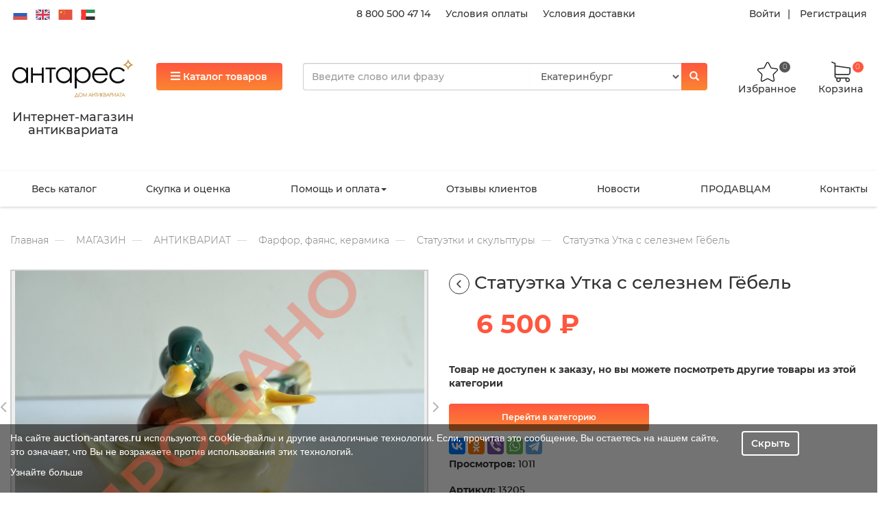

--- FILE ---
content_type: text/html; charset=utf-8
request_url: https://auction-antares.ru/magazin/antikvariat/farfor-fayans-keramika/statuetki-i-skulptury/statuetka-utka-s-seleznem-gebel
body_size: 25970
content:
<!DOCTYPE html>
<html lang="ru-RU">
<head>
    <meta charset="UTF-8">
    <meta http-equiv="X-UA-Compatible" content="IE=edge">
    <meta name="viewport" content="width=device-width, initial-scale=1">
    <meta name="csrf-param" content="_csrf">
    <meta name="csrf-token"
          content="AyyNzJ8uReMotROURXOiEpZPAAZejy8Dnyw950_qGlRpX8mDrh48om_4UuIvStIqozg4Yxq4dlatVE-QIZl3IQ==">
    <link rel="icon" href="/static/favicon.ico">
    <title>
    
    Статуэтка Утка с селезнем Гёбель | Антикварный магазин Антарес
    
</title>
    <meta name="description"
          content="
    
        Статуэтка Утка с селезнем Гёбель , с доставкой по России и миру, купить статуэтка утка с селезнем гёбель  в антикварном магазине Антарес 
    
">
    <meta name="keywords" content="
    
        Статуэтка Утка с селезнем Гёбель 
    
">



    
    
<link rel="stylesheet" href="/static/CACHE/css/output.baccdb09106b.css" type="text/css">
    
    
    <style>
        .single-item-video {
            height: 40rem;
            background-size: 150%;
            border: 1px solid #ccc;
            background-color: #eee !important;
        }
    </style>

    
    <script>var inputmask_890bb11f = {"mask": "+7 (999) 999-99-99"};
    var s2options_d6851687 = {
        "themeCss": ".select2-container--krajee",
        "sizeCss": "",
        "doReset": true,
        "doToggle": false,
        "doOrder": false
    };
    window.select2_5aa3bfcf = {"theme": "krajee", "width": "100%", "language": "ru-RU"};
    var inputmask_8b2a4bfb = {"mask": "+7 (999) 999-99-99"};</script>
    
    
    
    
    
    
    
    
    

    

</head>

<body>












<div class="wrap">
    <script>var host = 'auction-antares.ru';</script>
    <div class="header-sticky hidden">
        <div class="container">
            <div class="row right-wrap">
                <div class="col-xs-2 col-sm-3 col-lg-2 catalog-btn-wrap text-left">
                    <button class="btn btn-primary sticky-top-catalog-btn">
                        <i class="fa fa-bars" aria-hidden="true"></i>
                        <span class="hidden-xs">Каталог товаров</span>
                    </button>
                </div>
                <div class="col-xs-4 col-sm-6 col-md-6 col-lg-6 sticky-search-line-wrap">
                </div>
                <div class="col-xs-5 col-sm-2 col-md-2 col-lg-2 cart-ico-wrap">
                    <div class="text-center" style="padding-right: 10px;">
                        <a href="/profile" style="color: #333;font-weight: 500;font-size: 1.2rem;">
                            <img src="/static/image/ico/person.png"
                                   height="30"
                                   alt="">
                            <br/>
                            <span class="">Кабинет</span>
                        </a>
                    </div>
                    <div class="favorite-wrap text-center" style="max-width: 100px;">
                        <a href="/favorite">
                            <img height="30" class=""
                                 src="/static/image/star.svg"
                                 alt="star"/>
                            <br/>
                            <span class="">Избранное</span>
                            <span class="badge" style="right: 0.6rem">0</span>
                        </a>
                    </div>
                    <div class="cart-wrap text-center">
                        <a href="/cart">
                            <img class="" src="/static/image/cart.svg" alt="cart"/>
                            <br/>
                            <span class="">Корзина</span>
                            <span class="badge">0</span>
                        </a>
                    </div>
                </div>
            </div>
        </div>
    </div>
    <div class="header center-block">
        
        <div class="header-top">
            <div class="container">
                <div class="row">
                    <div class="hidden-xs hidden-sm col-md-4 col-lg-4">
                        <div class="language">
                            <img width="25" height="15" src="/static/image/flags/ru.svg"
                                 alt="ru" data-google-lang="ru" class="language__img">

                            <img width="25" height="15" src="/static/image/flags/en.svg"
                                 alt="en" data-google-lang="en" class="language__img">
                            <img width="25" height="15" src="/static/image/flags/zh-CN.svg"
                                 alt="zh-CN" data-google-lang="zh-CN" class="language__img">
                            <img width="25" height="15" src="/static/image/flags/ar.svg"
                                 alt="ar" data-google-lang="ar" class="language__img">
                        </div>
                    </div>
                    <div class="hidden-xs hidden-sm col-md-4 col-lg-5 top-links text-right">
                        <a href="tel:8 800 500 47 14">8 800 500 47 14</a>
                        <a href="/pomosch/oplata_tovarov">Условия оплаты</a>
                        <a href="/pomosch/dostavka_tovarov">Условия доставки</a></div>
                    <div class="hidden-xs hidden-sm col-md-4 col-lg-3 enter-links text-right">
                        
                            <a class="login" href="#" data-toggle="modal" data-target="#login-popup-modal">Войти</a> <a
                                class="register" href="#" data-toggle="modal" data-target="#register-popup-modal">Регистрация</a>
                        
                    </div>
                </div>
            </div>
        </div>
        
        <div class="header-middle-wrap">
            <div class="header-middle">
                <div class="container">
                    <div class="row">
                        <div class="hidden-xs hidden-sm col-md-2 col-lg-2 logo-wrap">
                            <a style="text-decoration: none"
                               href="/"><img class="img img-responsive"
                                                                                             src="/static/image/logo_rus.svg"
                                                                                             alt="Логотип"
                            ><h4 class="text-center "><p>Интернет-магазин антиквариата</p></h4></a></div>
                        <div class="col-xs-12 col-sm-12 col-md-3 col-lg-2 btn-wrap">
                            <button class="btn btn-primary top-catalog-btn" data-open="0">
                                <i class="fa fa-bars" aria-hidden="true"></i> Каталог товаров
                            </button>
                        </div>
                        <div class="col-xs-10 col-sm-10 col-md-5 col-lg-6 search-line">
                            <div class="search-wrap">
                                <form id="popup-search" action="/search" method="get">
                                    <div class="search">
                                        <div class="input-group">
                                            <input name="q" type="text" class="form-control q"
                                                   placeholder="Введите слово или фразу" autocomplete="off">
                                            <select class="form-control" name="drop-city">
                                                <option value="0">Екатеринбург</option>
                                            </select>
                                            <span class="input-group-btn">
                                                <button class="btn btn-primary" type="submit">
                                                    <i class="glyphicon glyphicon-search"></i>
                                                </button>
                                            </span>
                                        </div>
                                        <div class="ajax-result">
                                        </div>
                                    </div>
                                </form>
                            </div>
                        </div>
                        <div class="hidden-xs hidden-sm col-md-2 col-lg-2 cart-ico-wrap">
                            <div class="favorite-wrap text-center">
                                <a href="/favorite">
                                    <img class=""
                                         src="/static/image/star.svg"
                                         alt="star"/>
                                    <br/>   
                                    <span class="">Избранное</span>
                                    <span class="badge">0</span>
                                </a>
                            </div>
                            <div class="cart-wrap text-center">
                                <a href="/cart">
                                    <img class="" src="/static/image/cart.svg" alt="cart"/>
                                    <br/>
                                    <span class="">Корзина</span>
                                    <span class="badge">0</span>
                                </a>
                            </div>
                        </div>
                        
                    </div>
                </div>
            </div>
        </div>
        
        <div class="main-menu">
            <div class="container">
                <div class="middle-menu hidden-xs hidden-sm">
                    <nav id="main-menu" class="navbar">
                        <div class="container">
                            <div class="navbar-header">
                                <button type="button" class="navbar-toggle" data-toggle="collapse"
                                        data-target="#main-menu-collapse"><span class="sr-only">Toggle navigation</span>
                                    <span class="icon-bar"></span>
                                    <span class="icon-bar"></span>
                                    <span class="icon-bar"></span></button>
                            </div>
                            <div id="main-menu-collapse" class="collapse navbar-collapse">
                                <ul id="w6" class="navbar-nav navbar-left nav">
                                    
                                        
                                            <li><a href="/magazin" title="Магазин">Весь каталог</a>
                                            </li>
                                        
                                    
                                        
                                            <li><a href="/Buy" title="Скупка и оценка">Скупка и оценка</a>
                                            </li>
                                        
                                    
                                        
                                            <li class="dropdown"><a class="dropdown-toggle" href="/pomosch"
                                                                    title="Помощь и оплата"
                                                                    data-toggle="dropdown">Помощь и оплата<span
                                                    class="caret"></span></a>
                                                <ul id="w5" class="dropdown-menu">
                                                    
                                                        <li><a href="/pomosch/kak_sdelat_zakaz"
                                                               title="Как покупать на сайте?"
                                                               tabindex="-1">Как сделать заказ?</a></li>
                                                    
                                                        <li><a href="/pomosch/oplata_tovarov"
                                                               title="Оплата товаров"
                                                               tabindex="-1">Условия оплаты</a></li>
                                                    
                                                        <li><a href="/pomosch/dostavka_tovarov"
                                                               title="Доставка товаров"
                                                               tabindex="-1">Условия доставки</a></li>
                                                    
                                                        <li><a href="/pomosch/uslovia_vozvrata"
                                                               title="Условия возврата"
                                                               tabindex="-1">Условия возврата</a></li>
                                                    
                                                        <li><a href="/pomosch/politika_obrabotki_personalnyih_dannyih"
                                                               title="Политика обработки персональных данных"
                                                               tabindex="-1">Политика обработки персональных данных</a></li>
                                                    
                                                        <li><a href="/pomosch/politika_konfidentsialnosti"
                                                               title="Политика конфиденциальности"
                                                               tabindex="-1">Политика конфиденциальности</a></li>
                                                    
                                                        <li><a href="/pomosch/dogovor_publichnoy_ofertyi"
                                                               title="Договор публичной оферты"
                                                               tabindex="-1">Договор публичной оферты</a></li>
                                                    
                                                        <li><a href="/pomosch/polzovatelskoe_soglashenie"
                                                               title="Пользовательское соглашение"
                                                               tabindex="-1">Пользовательское соглашение</a></li>
                                                    
                                                        <li><a href="/pomosch/uslugi"
                                                               title="Услуги"
                                                               tabindex="-1">Услуги</a></li>
                                                    
                                                        <li><a href="/pomosch/rekvizity"
                                                               title="Реквизиты компании"
                                                               tabindex="-1">Реквизиты</a></li>
                                                    
                                                </ul>
                                            </li>
                                        
                                    
                                        
                                            <li><a href="/review" title="Отзывы">Отзывы клиентов</a>
                                            </li>
                                        
                                    
                                        
                                            <li><a href="/novosti" title="Новости">Новости</a>
                                            </li>
                                        
                                    
                                        
                                            <li><a href="/work" title="ПРОДАВЦАМ">ПРОДАВЦАМ</a>
                                            </li>
                                        
                                    
                                        
                                            <li><a href="/contacts" title="contacts">Контакты</a>
                                            </li>
                                        
                                    
                                </ul>
                            </div>
                        </div>
                    </nav>
                </div>
            </div>
        </div>
        
        <div class="category-top-menu hidden">
            <div class="category-top-menu-wrap">
                
                <div class="container hidden-xs hidden-sm">
                    <div class="row">
                    
                        
                            <div class="col-xs-6 side-1">
                                <div class="title"><a href="/magazin/zoloto">ЗОЛОТО</a></div>
                                <div class="col-xs-6 left-side">
                                    <ul class="list-unstyled">
                                        
                                            <li class="left-menu-item active"
                                                data-id="431">
                                                <a href="/magazin/zoloto/slitki">Слитки</a></li>     
                                        
                                            <li class="left-menu-item "
                                                data-id="430">
                                                <a href="/magazin/zoloto/monetyi">Монеты</a></li>     
                                        
                                            <li class="left-menu-item "
                                                data-id="436">
                                                <a href="/magazin/zoloto/izumrudyi-uralskie">Изумруды уральские</a></li>     
                                        
                                        
                                        
                                    </ul>
                                </div>
                                <div class="col-xs-6 right-side">
                                    
                                        
                                            <div class="menu menu-431 active">
                                                <a class="child-title" href="/magazin/zoloto/slitki/zoloto">Золото</a>
                                                
                                            </div>
                                        
                                    
                                        
                                            <div class="menu menu-430 ">
                                                <a class="child-title" href="/magazin/zoloto/monetyi/zoloto">Золото</a>
                                                
                                            </div>
                                        
                                            <div class="menu menu-430 ">
                                                <a class="child-title" href="/magazin/zoloto/monetyi/serebro">Серебро</a>
                                                
                                            </div>
                                        
                                    
                                        
                                    
                                    
                                    
                                    
                                    
                                    
                                    
                                    
                                    
                                    
                                    
                                    
                                    
                                    
                                </div>
                            </div>
                        
                            <div class="col-xs-6 side-1">
                                <div class="title"><a href="/magazin/eksklyuzivyi">ЭКСКЛЮЗИВЫ</a></div>
                                <div class="col-xs-6 left-side">
                                    <ul class="list-unstyled">
                                        
                                        
                                        
                                    </ul>
                                </div>
                                <div class="col-xs-6 right-side">
                                    
                                    
                                    
                                    
                                    
                                    
                                    
                                    
                                    
                                    
                                    
                                    
                                    
                                    
                                </div>
                            </div>
                        
                            <div class="col-xs-6 side-1">
                                <div class="title"><a href="/magazin/antikvariat">АНТИКВАРИАТ</a></div>
                                <div class="col-xs-6 left-side">
                                    <ul class="list-unstyled">
                                        
                                            <li class="left-menu-item "
                                                data-id="3">
                                                <a href="/magazin/antikvariat/zhivopis-i-grafika">Живопись и графика</a></li>     
                                        
                                            <li class="left-menu-item "
                                                data-id="19">
                                                <a href="/magazin/antikvariat/drugoe-v-iskusstvo-i-antikvariat">Другое в искусство и антиквариат</a></li>     
                                        
                                            <li class="left-menu-item "
                                                data-id="14">
                                                <a href="/magazin/antikvariat/tehnika-i-priboryi">Техника и приборы</a></li>     
                                        
                                            <li class="left-menu-item "
                                                data-id="6">
                                                <a href="/magazin/antikvariat/farfor-fayans-keramika">Фарфор, фаянс, керамика</a></li>     
                                        
                                            <li class="left-menu-item "
                                                data-id="10">
                                                <a href="/magazin/antikvariat/predmetyi-interera">Предметы интерьера</a></li>     
                                        
                                            <li class="left-menu-item "
                                                data-id="5">
                                                <a href="/magazin/antikvariat/serebro">Серебро</a></li>     
                                        
                                            <li class="left-menu-item "
                                                data-id="16">
                                                <a href="/magazin/antikvariat/tekstil">Текстиль</a></li>     
                                        
                                            <li class="left-menu-item "
                                                data-id="8">
                                                <a href="/magazin/antikvariat/yuvelirnyie-izdeliya">Ювелирные изделия</a></li>     
                                        
                                            <li class="left-menu-item "
                                                data-id="15">
                                                <a href="/magazin/antikvariat/muzyikalnyie-instrumentyi-priboryi">Музыкальные инструменты, приборы</a></li>     
                                        
                                            <li class="left-menu-item "
                                                data-id="4">
                                                <a href="/magazin/antikvariat/gravyuryi-kartyi-plakatyi">Гравюры, карты, плакаты</a></li>     
                                        
                                            <li class="left-menu-item "
                                                data-id="18">
                                                <a href="/magazin/antikvariat/narodnyie-promyislyi">Народные промыслы</a></li>     
                                        
                                            <li class="left-menu-item "
                                                data-id="2">
                                                <a href="/magazin/antikvariat/ikonyi-i-tserkovnaya-utvar">Иконы и церковная утварь</a></li>     
                                        
                                            <li class="left-menu-item "
                                                data-id="9">
                                                <a href="/magazin/antikvariat/kuhonnaya-i-domashnyaya-utvar">Кухонная и домашняя утварь</a></li>     
                                        
                                            <li class="left-menu-item "
                                                data-id="17">
                                                <a href="/magazin/antikvariat/predmetyi-pod-starinu">Предметы под старину</a></li>     
                                        
                                            <li class="left-menu-item "
                                                data-id="13">
                                                <a href="/magazin/antikvariat/chasyi">Часы</a></li>     
                                        
                                            <li class="left-menu-item "
                                                data-id="12">
                                                <a href="/magazin/antikvariat/antikvarnaya-mebel">Антикварная мебель</a></li>     
                                        
                                            <li class="left-menu-item "
                                                data-id="11">
                                                <a href="/magazin/antikvariat/osvetitelnyie-priboryi">Осветительные приборы</a></li>     
                                        
                                            <li class="left-menu-item "
                                                data-id="369">
                                                <a href="/magazin/antikvariat/bukinistika">Букинистика</a></li>     
                                        
                                            <li class="left-menu-item "
                                                data-id="7">
                                                <a href="/magazin/antikvariat/steklo-hrustal">Стекло, хрусталь</a></li>     
                                        
                                        
                                        
                                    </ul>
                                </div>
                                <div class="col-xs-6 right-side">
                                    
                                        
                                            <div class="menu menu-3 ">
                                                <a class="child-title" href="/magazin/antikvariat/zhivopis-i-grafika/zarubezhnaya-zhivopis-do-1945-goda">Зарубежная живопись до 1945 года</a>
                                                
                                            </div>
                                        
                                            <div class="menu menu-3 ">
                                                <a class="child-title" href="/magazin/antikvariat/zhivopis-i-grafika/russkaya-zhivopis-do-1917-goda">Русская живопись до 1917 года</a>
                                                
                                            </div>
                                        
                                            <div class="menu menu-3 ">
                                                <a class="child-title" href="/magazin/antikvariat/zhivopis-i-grafika/sovetskaya-zhivopis-1917-1991-gg">Советская живопись 1917-1991 г.г.</a>
                                                
                                            </div>
                                        
                                            <div class="menu menu-3 ">
                                                <a class="child-title" href="/magazin/antikvariat/zhivopis-i-grafika/kopii-i-reproduktsii">Копии и репродукции</a>
                                                
                                            </div>
                                        
                                            <div class="menu menu-3 ">
                                                <a class="child-title" href="/magazin/antikvariat/zhivopis-i-grafika/drugoe-v-zhivopisi-i-grafike">Другое в живописи и графике</a>
                                                
                                            </div>
                                        
                                            <div class="menu menu-3 ">
                                                <a class="child-title" href="/magazin/antikvariat/zhivopis-i-grafika/risunok-akvarel-grafika">Рисунок, акварель, графика</a>
                                                
                                            </div>
                                        
                                            <div class="menu menu-3 ">
                                                <a class="child-title" href="/magazin/antikvariat/zhivopis-i-grafika/literatura-katalogi">Литература, каталоги</a>
                                                
                                            </div>
                                        
                                            <div class="menu menu-3 ">
                                                <a class="child-title" href="/magazin/antikvariat/zhivopis-i-grafika/sovremennaya-zhivopis-posle-1991-goda">Современная живопись после 1991 года</a>
                                                
                                            </div>
                                        
                                            <div class="menu menu-3 ">
                                                <a class="child-title" href="/magazin/antikvariat/zhivopis-i-grafika/zarubezhnaya-zhivopis-1946-1990-gg">Зарубежная живопись 1946-1990 г.г.</a>
                                                
                                            </div>
                                        
                                    
                                        
                                    
                                        
                                            <div class="menu menu-14 ">
                                                <a class="child-title" href="/magazin/antikvariat/tehnika-i-priboryi/telefonyi">Телефоны</a>
                                                
                                            </div>
                                        
                                            <div class="menu menu-14 ">
                                                <a class="child-title" href="/magazin/antikvariat/tehnika-i-priboryi/kassovyie-apparatyi">Кассовые аппараты</a>
                                                
                                            </div>
                                        
                                            <div class="menu menu-14 ">
                                                <a class="child-title" href="/magazin/antikvariat/tehnika-i-priboryi/fototehnika">Фототехника</a>
                                                
                                            </div>
                                        
                                            <div class="menu menu-14 ">
                                                <a class="child-title" href="/magazin/antikvariat/tehnika-i-priboryi/drugoe-v-tehnike-i-priborah">Другое в технике и приборах</a>
                                                
                                            </div>
                                        
                                            <div class="menu menu-14 ">
                                                <a class="child-title" href="/magazin/antikvariat/tehnika-i-priboryi/radiotehnika">Радиотехника</a>
                                                
                                            </div>
                                        
                                            <div class="menu menu-14 ">
                                                <a class="child-title" href="/magazin/antikvariat/tehnika-i-priboryi/binokli-lupyi-podzornyie-trubyi">Бинокли, лупы, подзорные трубы</a>
                                                
                                            </div>
                                        
                                            <div class="menu menu-14 ">
                                                <a class="child-title" href="/magazin/antikvariat/tehnika-i-priboryi/oruzhie">Оружие</a>
                                                
                                            </div>
                                        
                                            <div class="menu menu-14 ">
                                                <a class="child-title" href="/magazin/antikvariat/tehnika-i-priboryi/literatura-katalogi">Литература, каталоги</a>
                                                
                                            </div>
                                        
                                            <div class="menu menu-14 ">
                                                <a class="child-title" href="/magazin/antikvariat/tehnika-i-priboryi/pechatnyie-mashinki">Печатные машинки</a>
                                                
                                            </div>
                                        
                                            <div class="menu menu-14 ">
                                                <a class="child-title" href="/magazin/antikvariat/tehnika-i-priboryi/kompasyi">Компасы</a>
                                                
                                            </div>
                                        
                                            <div class="menu menu-14 ">
                                                <a class="child-title" href="/magazin/antikvariat/tehnika-i-priboryi/barometryi-termometryi">Барометры, термометры</a>
                                                
                                            </div>
                                        
                                            <div class="menu menu-14 ">
                                                <a class="child-title" href="/magazin/antikvariat/tehnika-i-priboryi/vesyi-i-giri">Весы и гири</a>
                                                
                                            </div>
                                        
                                    
                                        
                                            <div class="menu menu-6 ">
                                                <a class="child-title" href="/magazin/antikvariat/farfor-fayans-keramika/farforovaya-posuda-i-izdeliya">Фарфоровая посуда и изделия</a>
                                                
                                                    <ul class="list-unstyled childs">
                                                        
                                                            <li>
                                                                <a href="/magazin/antikvariat/farfor-fayans-keramika/farforovaya-posuda-i-izdeliya/drugoe-v-izdeliyah-iz-farfora">Другое в изделиях из фарфора</a>
                                                            </li>
                                                        
                                                            <li>
                                                                <a href="/magazin/antikvariat/farfor-fayans-keramika/farforovaya-posuda-i-izdeliya/evropejskie-farforovyie-izdeliya">Европейские фарфоровые изделия</a>
                                                            </li>
                                                        
                                                            <li>
                                                                <a href="/magazin/antikvariat/farfor-fayans-keramika/farforovaya-posuda-i-izdeliya/sssr-1917-1991">СССР 1917-1991</a>
                                                            </li>
                                                        
                                                            <li>
                                                                <a href="/magazin/antikvariat/farfor-fayans-keramika/farforovaya-posuda-i-izdeliya/kopii-repliki">Копии, реплики</a>
                                                            </li>
                                                        
                                                            <li>
                                                                <a href="/magazin/antikvariat/farfor-fayans-keramika/farforovaya-posuda-i-izdeliya/farforovyie-izdeliya-drugih-stran">Фарфоровые изделия других стран</a>
                                                            </li>
                                                        
                                                            <li>
                                                                <a href="/magazin/antikvariat/farfor-fayans-keramika/farforovaya-posuda-i-izdeliya/rossiya-posle-1991">Россия после 1991</a>
                                                            </li>
                                                        
                                                            <li>
                                                                <a href="/magazin/antikvariat/farfor-fayans-keramika/farforovaya-posuda-i-izdeliya/rossiya-do-1917g">Россия до 1917г</a>
                                                            </li>
                                                        
                                                    </ul>
                                                
                                            </div>
                                        
                                            <div class="menu menu-6 ">
                                                <a class="child-title" href="/magazin/antikvariat/farfor-fayans-keramika/statuetki-i-skulpturyi">Статуэтки и скульптуры</a>
                                                
                                                    <ul class="list-unstyled childs">
                                                        
                                                            <li>
                                                                <a href="/magazin/antikvariat/farfor-fayans-keramika/statuetki-i-skulpturyi/statuetki-sssr-1917-1991">Статуэтки СССР 1917-1991</a>
                                                            </li>
                                                        
                                                            <li>
                                                                <a href="/magazin/antikvariat/farfor-fayans-keramika/statuetki-i-skulpturyi/drugoe-v-izdeliyah-iz-farfora">Другое в изделиях из фарфора</a>
                                                            </li>
                                                        
                                                            <li>
                                                                <a href="/magazin/antikvariat/farfor-fayans-keramika/statuetki-i-skulpturyi/kopii-repliki">Копии, реплики</a>
                                                            </li>
                                                        
                                                            <li>
                                                                <a href="/magazin/antikvariat/farfor-fayans-keramika/statuetki-i-skulpturyi/rossiya-do-1917g">Россия до 1917г</a>
                                                            </li>
                                                        
                                                            <li>
                                                                <a href="/magazin/antikvariat/farfor-fayans-keramika/statuetki-i-skulpturyi/farforovyie-statuetki-aziya">Фарфоровые статуэтки Азия</a>
                                                            </li>
                                                        
                                                            <li>
                                                                <a href="/magazin/antikvariat/farfor-fayans-keramika/statuetki-i-skulpturyi/evropejskie-farforovyie-statuetki">Европейские фарфоровые статуэтки</a>
                                                            </li>
                                                        
                                                            <li>
                                                                <a href="/magazin/antikvariat/farfor-fayans-keramika/statuetki-i-skulpturyi/rossiya-posle-1991">Россия после 1991</a>
                                                            </li>
                                                        
                                                    </ul>
                                                
                                            </div>
                                        
                                            <div class="menu menu-6 ">
                                                <a class="child-title" href="/magazin/antikvariat/farfor-fayans-keramika/izdeliya-iz-fayansa-majoliki-keramiki">Изделия из фаянса, майолики, керамики</a>
                                                
                                            </div>
                                        
                                            <div class="menu menu-6 ">
                                                <a class="child-title" href="/magazin/antikvariat/farfor-fayans-keramika/drugoe-v-farfore-fayanse-keramike">Другое в фарфоре, фаянсе, керамике</a>
                                                
                                            </div>
                                        
                                            <div class="menu menu-6 ">
                                                <a class="child-title" href="/magazin/antikvariat/farfor-fayans-keramika/kantstovaryi-i-pismennyie-priboryi">Канцтовары и письменные приборы</a>
                                                
                                            </div>
                                        
                                            <div class="menu menu-6 ">
                                                <a class="child-title" href="/magazin/antikvariat/farfor-fayans-keramika/literatura-katalogi">Литература, каталоги</a>
                                                
                                            </div>
                                        
                                    
                                        
                                            <div class="menu menu-10 ">
                                                <a class="child-title" href="/magazin/antikvariat/predmetyi-interera/emali-kluazone">Эмали клуазоне</a>
                                                
                                            </div>
                                        
                                            <div class="menu menu-10 ">
                                                <a class="child-title" href="/magazin/antikvariat/predmetyi-interera/ramyi-dlya-kartin-i-foto">Рамы для картин и фото</a>
                                                
                                            </div>
                                        
                                            <div class="menu menu-10 ">
                                                <a class="child-title" href="/magazin/antikvariat/predmetyi-interera/nastennyie-panno">Настенные панно</a>
                                                
                                            </div>
                                        
                                            <div class="menu menu-10 ">
                                                <a class="child-title" href="/magazin/antikvariat/predmetyi-interera/predmetyi-iz-kamnya">Предметы из камня</a>
                                                
                                            </div>
                                        
                                            <div class="menu menu-10 ">
                                                <a class="child-title" href="/magazin/antikvariat/predmetyi-interera/chugunnaya-plastika">Чугунная пластика</a>
                                                
                                                    <ul class="list-unstyled childs">
                                                        
                                                            <li>
                                                                <a href="/magazin/antikvariat/predmetyi-interera/chugunnaya-plastika/posle-1917-goda">после 1917 года</a>
                                                            </li>
                                                        
                                                            <li>
                                                                <a href="/magazin/antikvariat/predmetyi-interera/chugunnaya-plastika/do-1917-goda">до 1917 года</a>
                                                            </li>
                                                        
                                                    </ul>
                                                
                                            </div>
                                        
                                            <div class="menu menu-10 ">
                                                <a class="child-title" href="/magazin/antikvariat/predmetyi-interera/literatura-katalogi">Литература, каталоги</a>
                                                
                                            </div>
                                        
                                            <div class="menu menu-10 ">
                                                <a class="child-title" href="/magazin/antikvariat/predmetyi-interera/drugoe-v-predmetah-interera">Другое в Предметах интерьера</a>
                                                
                                            </div>
                                        
                                            <div class="menu menu-10 ">
                                                <a class="child-title" href="/magazin/antikvariat/predmetyi-interera/predmetyi-iz-kosti">Предметы из кости</a>
                                                
                                            </div>
                                        
                                            <div class="menu menu-10 ">
                                                <a class="child-title" href="/magazin/antikvariat/predmetyi-interera/bronza">Бронза</a>
                                                
                                                    <ul class="list-unstyled childs">
                                                        
                                                            <li>
                                                                <a href="/magazin/antikvariat/predmetyi-interera/bronza/vazyi-napolnyie">Вазы напольные</a>
                                                            </li>
                                                        
                                                            <li>
                                                                <a href="/magazin/antikvariat/predmetyi-interera/bronza/vazyi-kaminnyie">Вазы каминные</a>
                                                            </li>
                                                        
                                                    </ul>
                                                
                                            </div>
                                        
                                            <div class="menu menu-10 ">
                                                <a class="child-title" href="/magazin/antikvariat/predmetyi-interera/skulptura">Скульптура</a>
                                                
                                                    <ul class="list-unstyled childs">
                                                        
                                                            <li>
                                                                <a href="/magazin/antikvariat/predmetyi-interera/skulptura/derevo">Дерево</a>
                                                            </li>
                                                        
                                                            <li>
                                                                <a href="/magazin/antikvariat/predmetyi-interera/skulptura/silumin">Силумин</a>
                                                            </li>
                                                        
                                                            <li>
                                                                <a href="/magazin/antikvariat/predmetyi-interera/skulptura/mramor-alebastr">Мрамор, алебастр</a>
                                                            </li>
                                                        
                                                            <li>
                                                                <a href="/magazin/antikvariat/predmetyi-interera/skulptura/bronza-latun">Бронза, латунь</a>
                                                            </li>
                                                        
                                                            <li>
                                                                <a href="/magazin/antikvariat/predmetyi-interera/skulptura/drugoe-v-skulpture">Другое в Скульптуре</a>
                                                            </li>
                                                        
                                                            <li>
                                                                <a href="/magazin/antikvariat/predmetyi-interera/skulptura/kost">Кость</a>
                                                            </li>
                                                        
                                                            <li>
                                                                <a href="/magazin/antikvariat/predmetyi-interera/skulptura/shpiatr-olovo">Шпиатр, олово</a>
                                                            </li>
                                                        
                                                    </ul>
                                                
                                            </div>
                                        
                                            <div class="menu menu-10 ">
                                                <a class="child-title" href="/magazin/antikvariat/predmetyi-interera/derevo">Дерево</a>
                                                
                                            </div>
                                        
                                            <div class="menu menu-10 ">
                                                <a class="child-title" href="/magazin/antikvariat/predmetyi-interera/pismennyie-priboryi">Письменные приборы</a>
                                                
                                            </div>
                                        
                                    
                                        
                                            <div class="menu menu-5 ">
                                                <a class="child-title" href="/magazin/antikvariat/serebro/literatura-katalogi">Литература, каталоги</a>
                                                
                                            </div>
                                        
                                            <div class="menu menu-5 ">
                                                <a class="child-title" href="/magazin/antikvariat/serebro/russkoe-serebro">Русское серебро</a>
                                                
                                                    <ul class="list-unstyled childs">
                                                        
                                                            <li>
                                                                <a href="/magazin/antikvariat/serebro/russkoe-serebro/kopii-repliki">Копии, реплики</a>
                                                            </li>
                                                        
                                                            <li>
                                                                <a href="/magazin/antikvariat/serebro/russkoe-serebro/rossiya-do-1917-goda">Россия до 1917 года</a>
                                                            </li>
                                                        
                                                            <li>
                                                                <a href="/magazin/antikvariat/serebro/russkoe-serebro/rossiya-posle-1991-goda">Россия после 1991 года</a>
                                                            </li>
                                                        
                                                            <li>
                                                                <a href="/magazin/antikvariat/serebro/russkoe-serebro/sssr-1917-1991-gg">СССР 1917-1991 г.г.</a>
                                                            </li>
                                                        
                                                    </ul>
                                                
                                            </div>
                                        
                                            <div class="menu menu-5 ">
                                                <a class="child-title" href="/magazin/antikvariat/serebro/serebro-drugih-stran">Серебро других стран</a>
                                                
                                            </div>
                                        
                                            <div class="menu menu-5 ">
                                                <a class="child-title" href="/magazin/antikvariat/serebro/poserebrennyie-izdeliya">Посеребренные изделия</a>
                                                
                                            </div>
                                        
                                            <div class="menu menu-5 ">
                                                <a class="child-title" href="/magazin/antikvariat/serebro/drugoe-v-serebre">Другое в серебре</a>
                                                
                                            </div>
                                        
                                            <div class="menu menu-5 ">
                                                <a class="child-title" href="/magazin/antikvariat/serebro/evropejskoe-i-amerikanskoe-serebro">Европейское и американское серебро</a>
                                                
                                                    <ul class="list-unstyled childs">
                                                        
                                                            <li>
                                                                <a href="/magazin/antikvariat/serebro/evropejskoe-i-amerikanskoe-serebro/angliya">Англия</a>
                                                            </li>
                                                        
                                                            <li>
                                                                <a href="/magazin/antikvariat/serebro/evropejskoe-i-amerikanskoe-serebro/germaniya">Германия</a>
                                                            </li>
                                                        
                                                            <li>
                                                                <a href="/magazin/antikvariat/serebro/evropejskoe-i-amerikanskoe-serebro/frantsiya">Франция</a>
                                                            </li>
                                                        
                                                            <li>
                                                                <a href="/magazin/antikvariat/serebro/evropejskoe-i-amerikanskoe-serebro/ssha">США</a>
                                                            </li>
                                                        
                                                            <li>
                                                                <a href="/magazin/antikvariat/serebro/evropejskoe-i-amerikanskoe-serebro/drugie-stranyi">Другие страны</a>
                                                            </li>
                                                        
                                                    </ul>
                                                
                                            </div>
                                        
                                    
                                        
                                            <div class="menu menu-16 ">
                                                <a class="child-title" href="/magazin/antikvariat/tekstil/skaterti-rushniki-podzoryi">Скатерти, рушники, подзоры</a>
                                                
                                            </div>
                                        
                                            <div class="menu menu-16 ">
                                                <a class="child-title" href="/magazin/antikvariat/tekstil/platki-i-shali">Платки и шали</a>
                                                
                                            </div>
                                        
                                            <div class="menu menu-16 ">
                                                <a class="child-title" href="/magazin/antikvariat/tekstil/kruzheva">Кружева</a>
                                                
                                            </div>
                                        
                                            <div class="menu menu-16 ">
                                                <a class="child-title" href="/magazin/antikvariat/tekstil/starinnyie-kostyumyi">Старинные костюмы</a>
                                                
                                            </div>
                                        
                                            <div class="menu menu-16 ">
                                                <a class="child-title" href="/magazin/antikvariat/tekstil/vyishivki">Вышивки</a>
                                                
                                            </div>
                                        
                                            <div class="menu menu-16 ">
                                                <a class="child-title" href="/magazin/antikvariat/tekstil/kovryi">Ковры</a>
                                                
                                            </div>
                                        
                                            <div class="menu menu-16 ">
                                                <a class="child-title" href="/magazin/antikvariat/tekstil/bisernaya-vyishivka-i-pletenie">Бисерная вышивка и плетение</a>
                                                
                                            </div>
                                        
                                            <div class="menu menu-16 ">
                                                <a class="child-title" href="/magazin/antikvariat/tekstil/gobelenyi">Гобелены</a>
                                                
                                            </div>
                                        
                                            <div class="menu menu-16 ">
                                                <a class="child-title" href="/magazin/antikvariat/tekstil/drugoe-v-tekstile">Другое в текстиле</a>
                                                
                                            </div>
                                        
                                            <div class="menu menu-16 ">
                                                <a class="child-title" href="/magazin/antikvariat/tekstil/golovnyie-uboryi">Головные уборы</a>
                                                
                                            </div>
                                        
                                            <div class="menu menu-16 ">
                                                <a class="child-title" href="/magazin/antikvariat/tekstil/literatura-katalogi">Литература, каталоги</a>
                                                
                                            </div>
                                        
                                    
                                        
                                            <div class="menu menu-8 ">
                                                <a class="child-title" href="/magazin/antikvariat/yuvelirnyie-izdeliya/yuvelirnyie-izdeliya-iz-drugih-materialov">Ювелирные изделия из других материалов</a>
                                                
                                            </div>
                                        
                                            <div class="menu menu-8 ">
                                                <a class="child-title" href="/magazin/antikvariat/yuvelirnyie-izdeliya/serebryanyie-izdeliya">Серебряные изделия</a>
                                                
                                            </div>
                                        
                                            <div class="menu menu-8 ">
                                                <a class="child-title" href="/magazin/antikvariat/yuvelirnyie-izdeliya/literatura-katalogi">Литература, каталоги</a>
                                                
                                            </div>
                                        
                                            <div class="menu menu-8 ">
                                                <a class="child-title" href="/magazin/antikvariat/yuvelirnyie-izdeliya/futlyaryi-antikvarnyie">Футляры антикварные</a>
                                                
                                            </div>
                                        
                                            <div class="menu menu-8 ">
                                                <a class="child-title" href="/magazin/antikvariat/yuvelirnyie-izdeliya/zolotyie-izdeliya">Золотые изделия</a>
                                                
                                            </div>
                                        
                                    
                                        
                                            <div class="menu menu-15 ">
                                                <a class="child-title" href="/magazin/antikvariat/muzyikalnyie-instrumentyi-priboryi/akkordeonyi-bayanyi-garmoni">Аккордеоны, баяны, гармони</a>
                                                
                                            </div>
                                        
                                            <div class="menu menu-15 ">
                                                <a class="child-title" href="/magazin/antikvariat/muzyikalnyie-instrumentyi-priboryi/gammofonyi-patefonyi">Граммофоны, патефоны</a>
                                                
                                            </div>
                                        
                                            <div class="menu menu-15 ">
                                                <a class="child-title" href="/magazin/antikvariat/muzyikalnyie-instrumentyi-priboryi/literatura-katalogi">Литература, каталоги</a>
                                                
                                            </div>
                                        
                                            <div class="menu menu-15 ">
                                                <a class="child-title" href="/magazin/antikvariat/muzyikalnyie-instrumentyi-priboryi/strunnyie-instrumentyi">Струнные инструменты</a>
                                                
                                            </div>
                                        
                                            <div class="menu menu-15 ">
                                                <a class="child-title" href="/magazin/antikvariat/muzyikalnyie-instrumentyi-priboryi/drugie-muzyikalnyie-instrumentyi">Другие музыкальные инструменты</a>
                                                
                                            </div>
                                        
                                            <div class="menu menu-15 ">
                                                <a class="child-title" href="/magazin/antikvariat/muzyikalnyie-instrumentyi-priboryi/muzyikalnyie-shkatulki-polifonyi">Музыкальные шкатулки, полифоны</a>
                                                
                                            </div>
                                        
                                            <div class="menu menu-15 ">
                                                <a class="child-title" href="/magazin/antikvariat/muzyikalnyie-instrumentyi-priboryi/kolokolchiki-i-kolokola">Колокольчики и колокола</a>
                                                
                                            </div>
                                        
                                            <div class="menu menu-15 ">
                                                <a class="child-title" href="/magazin/antikvariat/muzyikalnyie-instrumentyi-priboryi/duhovyie-instrumentyi">Духовые инструменты</a>
                                                
                                            </div>
                                        
                                            <div class="menu menu-15 ">
                                                <a class="child-title" href="/magazin/antikvariat/muzyikalnyie-instrumentyi-priboryi/gubnyie-garmoshki">Губные гармошки</a>
                                                
                                            </div>
                                        
                                            <div class="menu menu-15 ">
                                                <a class="child-title" href="/magazin/antikvariat/muzyikalnyie-instrumentyi-priboryi/klavishnyie-instrumentyi">Клавишные инструменты</a>
                                                
                                            </div>
                                        
                                    
                                        
                                            <div class="menu menu-4 ">
                                                <a class="child-title" href="/magazin/antikvariat/gravyuryi-kartyi-plakatyi/yaponskie-gravyuryi">Японские гравюры</a>
                                                
                                            </div>
                                        
                                            <div class="menu menu-4 ">
                                                <a class="child-title" href="/magazin/antikvariat/gravyuryi-kartyi-plakatyi/goroda-mira">Города мира</a>
                                                
                                            </div>
                                        
                                            <div class="menu menu-4 ">
                                                <a class="child-title" href="/magazin/antikvariat/gravyuryi-kartyi-plakatyi/russkie-gravyuryi">Русские гравюры</a>
                                                
                                            </div>
                                        
                                            <div class="menu menu-4 ">
                                                <a class="child-title" href="/magazin/antikvariat/gravyuryi-kartyi-plakatyi/kartyi-i-atlasyi">Карты и атласы</a>
                                                
                                            </div>
                                        
                                            <div class="menu menu-4 ">
                                                <a class="child-title" href="/magazin/antikvariat/gravyuryi-kartyi-plakatyi/plakatyi">Плакаты</a>
                                                
                                            </div>
                                        
                                            <div class="menu menu-4 ">
                                                <a class="child-title" href="/magazin/antikvariat/gravyuryi-kartyi-plakatyi/drugoe-v-gravyurah-kartah-plakatah">Другое в гравюрах, картах, плакатах</a>
                                                
                                            </div>
                                        
                                            <div class="menu menu-4 ">
                                                <a class="child-title" href="/magazin/antikvariat/gravyuryi-kartyi-plakatyi/literatura-katalogi">Литература, каталоги</a>
                                                
                                            </div>
                                        
                                            <div class="menu menu-4 ">
                                                <a class="child-title" href="/magazin/antikvariat/gravyuryi-kartyi-plakatyi/evropejskie-gravyuryi">Европейские гравюры</a>
                                                
                                            </div>
                                        
                                            <div class="menu menu-4 ">
                                                <a class="child-title" href="/magazin/antikvariat/gravyuryi-kartyi-plakatyi/kopii-i-repliki">Копии и реплики</a>
                                                
                                            </div>
                                        
                                    
                                        
                                            <div class="menu menu-18 ">
                                                <a class="child-title" href="/magazin/antikvariat/narodnyie-promyislyi/prochie-izdeliya-narodnyih-promyislov">Прочие изделия народных промыслов</a>
                                                
                                            </div>
                                        
                                            <div class="menu menu-18 ">
                                                <a class="child-title" href="/magazin/antikvariat/narodnyie-promyislyi/kost-i-rog">Кость и рог</a>
                                                
                                            </div>
                                        
                                            <div class="menu menu-18 ">
                                                <a class="child-title" href="/magazin/antikvariat/narodnyie-promyislyi/kamen">Камень</a>
                                                
                                            </div>
                                        
                                            <div class="menu menu-18 ">
                                                <a class="child-title" href="/magazin/antikvariat/narodnyie-promyislyi/kozha">Кожа</a>
                                                
                                            </div>
                                        
                                            <div class="menu menu-18 ">
                                                <a class="child-title" href="/magazin/antikvariat/narodnyie-promyislyi/literatura">Литература</a>
                                                
                                            </div>
                                        
                                            <div class="menu menu-18 ">
                                                <a class="child-title" href="/magazin/antikvariat/narodnyie-promyislyi/yuvelirnyie-izdeliya">Ювелирные изделия</a>
                                                
                                            </div>
                                        
                                            <div class="menu menu-18 ">
                                                <a class="child-title" href="/magazin/antikvariat/narodnyie-promyislyi/derevo">Дерево</a>
                                                
                                            </div>
                                        
                                            <div class="menu menu-18 ">
                                                <a class="child-title" href="/magazin/antikvariat/narodnyie-promyislyi/keramika">Керамика</a>
                                                
                                            </div>
                                        
                                            <div class="menu menu-18 ">
                                                <a class="child-title" href="/magazin/antikvariat/narodnyie-promyislyi/tkachestvo">Ткачество</a>
                                                
                                            </div>
                                        
                                    
                                        
                                            <div class="menu menu-2 ">
                                                <a class="child-title" href="/magazin/antikvariat/ikonyi-i-tserkovnaya-utvar/mednaya-plastika">Медная пластика</a>
                                                
                                                    <ul class="list-unstyled childs">
                                                        
                                                            <li>
                                                                <a href="/magazin/antikvariat/ikonyi-i-tserkovnaya-utvar/mednaya-plastika/krestyi-telniki">Кресты-тельники</a>
                                                            </li>
                                                        
                                                            <li>
                                                                <a href="/magazin/antikvariat/ikonyi-i-tserkovnaya-utvar/mednaya-plastika/lityie-skladni">Литые складни</a>
                                                            </li>
                                                        
                                                            <li>
                                                                <a href="/magazin/antikvariat/ikonyi-i-tserkovnaya-utvar/mednaya-plastika/podborki-fragmentyi-stvorki">Подборки, фрагменты, створки</a>
                                                            </li>
                                                        
                                                            <li>
                                                                <a href="/magazin/antikvariat/ikonyi-i-tserkovnaya-utvar/mednaya-plastika/lityie-ikonyi">Литые иконы</a>
                                                            </li>
                                                        
                                                            <li>
                                                                <a href="/magazin/antikvariat/ikonyi-i-tserkovnaya-utvar/mednaya-plastika/sovremennoe-lite">Современное литье</a>
                                                            </li>
                                                        
                                                            <li>
                                                                <a href="/magazin/antikvariat/ikonyi-i-tserkovnaya-utvar/mednaya-plastika/krestyi-raspyatiya">Кресты-распятия</a>
                                                            </li>
                                                        
                                                    </ul>
                                                
                                            </div>
                                        
                                            <div class="menu menu-2 ">
                                                <a class="child-title" href="/magazin/antikvariat/ikonyi-i-tserkovnaya-utvar/kiotyi-ramyi">Киоты, рамы</a>
                                                
                                            </div>
                                        
                                            <div class="menu menu-2 ">
                                                <a class="child-title" href="/magazin/antikvariat/ikonyi-i-tserkovnaya-utvar/literatura-katalogi">Литература, каталоги</a>
                                                
                                            </div>
                                        
                                            <div class="menu menu-2 ">
                                                <a class="child-title" href="/magazin/antikvariat/ikonyi-i-tserkovnaya-utvar/tserkovnaya-utvar">Церковная утварь</a>
                                                
                                                    <ul class="list-unstyled childs">
                                                        
                                                            <li>
                                                                <a href="/magazin/antikvariat/ikonyi-i-tserkovnaya-utvar/tserkovnaya-utvar/shite">Шитье</a>
                                                            </li>
                                                        
                                                            <li>
                                                                <a href="/magazin/antikvariat/ikonyi-i-tserkovnaya-utvar/tserkovnaya-utvar/mednyij-splav-olovo">Медный сплав, олово</a>
                                                            </li>
                                                        
                                                            <li>
                                                                <a href="/magazin/antikvariat/ikonyi-i-tserkovnaya-utvar/tserkovnaya-utvar/dragotsennyij-metall">Драгоценный металл</a>
                                                            </li>
                                                        
                                                            <li>
                                                                <a href="/magazin/antikvariat/ikonyi-i-tserkovnaya-utvar/tserkovnaya-utvar/drugoe-v-tserkovnoj-utvari">Другое в церковной утвари</a>
                                                            </li>
                                                        
                                                            <li>
                                                                <a href="/magazin/antikvariat/ikonyi-i-tserkovnaya-utvar/tserkovnaya-utvar/derevo-perlamutr-i-prochie">Дерево, перламутр и прочие</a>
                                                            </li>
                                                        
                                                    </ul>
                                                
                                            </div>
                                        
                                            <div class="menu menu-2 ">
                                                <a class="child-title" href="/magazin/antikvariat/ikonyi-i-tserkovnaya-utvar/ikonyi">Иконы</a>
                                                
                                                    <ul class="list-unstyled childs">
                                                        
                                                            <li>
                                                                <a href="/magazin/antikvariat/ikonyi-i-tserkovnaya-utvar/ikonyi/drugoe-v-ikonah">Другое в иконах</a>
                                                            </li>
                                                        
                                                            <li>
                                                                <a href="/magazin/antikvariat/ikonyi-i-tserkovnaya-utvar/ikonyi/ikonyi-s-okladom">Иконы с окладом</a>
                                                            </li>
                                                        
                                                            <li>
                                                                <a href="/magazin/antikvariat/ikonyi-i-tserkovnaya-utvar/ikonyi/ikonyi-bez-oklada">Иконы без оклада</a>
                                                            </li>
                                                        
                                                    </ul>
                                                
                                            </div>
                                        
                                            <div class="menu menu-2 ">
                                                <a class="child-title" href="/magazin/antikvariat/ikonyi-i-tserkovnaya-utvar/lampadyi">Лампады</a>
                                                
                                            </div>
                                        
                                            <div class="menu menu-2 ">
                                                <a class="child-title" href="/magazin/antikvariat/ikonyi-i-tserkovnaya-utvar/drugoe">Другое</a>
                                                
                                            </div>
                                        
                                    
                                        
                                            <div class="menu menu-9 ">
                                                <a class="child-title" href="/magazin/antikvariat/kuhonnaya-i-domashnyaya-utvar/sunduki-koroba">Сундуки, короба</a>
                                                
                                            </div>
                                        
                                            <div class="menu menu-9 ">
                                                <a class="child-title" href="/magazin/antikvariat/kuhonnaya-i-domashnyaya-utvar/stupki">Ступки</a>
                                                
                                            </div>
                                        
                                            <div class="menu menu-9 ">
                                                <a class="child-title" href="/magazin/antikvariat/kuhonnaya-i-domashnyaya-utvar/tablichki-i-vyiveski">Таблички и вывески</a>
                                                
                                            </div>
                                        
                                            <div class="menu menu-9 ">
                                                <a class="child-title" href="/magazin/antikvariat/kuhonnaya-i-domashnyaya-utvar/vyizyivnyie-kolokolchiki">Вызывные колокольчики</a>
                                                
                                            </div>
                                        
                                            <div class="menu menu-9 ">
                                                <a class="child-title" href="/magazin/antikvariat/kuhonnaya-i-domashnyaya-utvar/aksessuaryi-literatura">Аксессуары, литература</a>
                                                
                                            </div>
                                        
                                            <div class="menu menu-9 ">
                                                <a class="child-title" href="/magazin/antikvariat/kuhonnaya-i-domashnyaya-utvar/kashpo">Кашпо</a>
                                                
                                            </div>
                                        
                                            <div class="menu menu-9 ">
                                                <a class="child-title" href="/magazin/antikvariat/kuhonnaya-i-domashnyaya-utvar/podstakanniki">Подстаканники</a>
                                                
                                            </div>
                                        
                                            <div class="menu menu-9 ">
                                                <a class="child-title" href="/magazin/antikvariat/kuhonnaya-i-domashnyaya-utvar/lakovaya-miniatyura">Лаковая миниатюра</a>
                                                
                                            </div>
                                        
                                            <div class="menu menu-9 ">
                                                <a class="child-title" href="/magazin/antikvariat/kuhonnaya-i-domashnyaya-utvar/zerkalo">Зеркало</a>
                                                
                                            </div>
                                        
                                            <div class="menu menu-9 ">
                                                <a class="child-title" href="/magazin/antikvariat/kuhonnaya-i-domashnyaya-utvar/chajniki-kofejniki-bulotki">Чайники, кофейники, бульотки</a>
                                                
                                            </div>
                                        
                                            <div class="menu menu-9 ">
                                                <a class="child-title" href="/magazin/antikvariat/kuhonnaya-i-domashnyaya-utvar/metallicheskie-stolovyie-priboryi">Металлические столовые приборы</a>
                                                
                                            </div>
                                        
                                            <div class="menu menu-9 ">
                                                <a class="child-title" href="/magazin/antikvariat/kuhonnaya-i-domashnyaya-utvar/samovaryi">Самовары</a>
                                                
                                            </div>
                                        
                                            <div class="menu menu-9 ">
                                                <a class="child-title" href="/magazin/antikvariat/kuhonnaya-i-domashnyaya-utvar/metallicheskaya-posuda-i-predmetyi-servirovki">Металлическая посуда и предметы сервировки</a>
                                                
                                            </div>
                                        
                                            <div class="menu menu-9 ">
                                                <a class="child-title" href="/magazin/antikvariat/kuhonnaya-i-domashnyaya-utvar/shkatulki-zhestyanyie-korobki">Шкатулки, жестяные коробки</a>
                                                
                                            </div>
                                        
                                            <div class="menu menu-9 ">
                                                <a class="child-title" href="/magazin/antikvariat/kuhonnaya-i-domashnyaya-utvar/ryumki-fuzheryi-bokalyi">Рюмки, фужеры, бокалы</a>
                                                
                                            </div>
                                        
                                            <div class="menu menu-9 ">
                                                <a class="child-title" href="/magazin/antikvariat/kuhonnaya-i-domashnyaya-utvar/kaminnyie-prinadlezhnosti">Каминные принадлежности</a>
                                                
                                            </div>
                                        
                                            <div class="menu menu-9 ">
                                                <a class="child-title" href="/magazin/antikvariat/kuhonnaya-i-domashnyaya-utvar/pryalki">Прялки</a>
                                                
                                            </div>
                                        
                                            <div class="menu menu-9 ">
                                                <a class="child-title" href="/magazin/antikvariat/kuhonnaya-i-domashnyaya-utvar/utyugi">Утюги</a>
                                                
                                            </div>
                                        
                                            <div class="menu menu-9 ">
                                                <a class="child-title" href="/magazin/antikvariat/kuhonnaya-i-domashnyaya-utvar/drugoe">Другое</a>
                                                
                                            </div>
                                        
                                            <div class="menu menu-9 ">
                                                <a class="child-title" href="/magazin/antikvariat/kuhonnaya-i-domashnyaya-utvar/zamki-klyuchi-dvernyie-ruchki">Замки, ключи, дверные ручки</a>
                                                
                                            </div>
                                        
                                    
                                        
                                            <div class="menu menu-17 ">
                                                <a class="child-title" href="/magazin/antikvariat/predmetyi-pod-starinu/priboryi-i-tehnika">Приборы и техника</a>
                                                
                                            </div>
                                        
                                            <div class="menu menu-17 ">
                                                <a class="child-title" href="/magazin/antikvariat/predmetyi-pod-starinu/ukrasheniya">Украшения</a>
                                                
                                            </div>
                                        
                                            <div class="menu menu-17 ">
                                                <a class="child-title" href="/magazin/antikvariat/predmetyi-pod-starinu/drugie-predmetyi-pod-starinu">Другие предметы под старину</a>
                                                
                                            </div>
                                        
                                            <div class="menu menu-17 ">
                                                <a class="child-title" href="/magazin/antikvariat/predmetyi-pod-starinu/skulpturyi">Скульптуры</a>
                                                
                                            </div>
                                        
                                            <div class="menu menu-17 ">
                                                <a class="child-title" href="/magazin/antikvariat/predmetyi-pod-starinu/predmetyi-byita-domashnyaya-utvar">Предметы быта, домашняя утварь</a>
                                                
                                            </div>
                                        
                                            <div class="menu menu-17 ">
                                                <a class="child-title" href="/magazin/antikvariat/predmetyi-pod-starinu/ramyi-zerkala">Рамы, зеркала</a>
                                                
                                            </div>
                                        
                                            <div class="menu menu-17 ">
                                                <a class="child-title" href="/magazin/antikvariat/predmetyi-pod-starinu/chasyi">Часы</a>
                                                
                                            </div>
                                        
                                            <div class="menu menu-17 ">
                                                <a class="child-title" href="/magazin/antikvariat/predmetyi-pod-starinu/osvetitelnyie-priboryi">Осветительные приборы</a>
                                                
                                            </div>
                                        
                                            <div class="menu menu-17 ">
                                                <a class="child-title" href="/magazin/antikvariat/predmetyi-pod-starinu/predmetyi-interera">Предметы интерьера</a>
                                                
                                            </div>
                                        
                                            <div class="menu menu-17 ">
                                                <a class="child-title" href="/magazin/antikvariat/predmetyi-pod-starinu/mebel">Мебель</a>
                                                
                                            </div>
                                        
                                    
                                        
                                            <div class="menu menu-13 ">
                                                <a class="child-title" href="/magazin/antikvariat/chasyi/karmannyie-chasyi-kulon">Карманные, часы-кулон</a>
                                                
                                            </div>
                                        
                                            <div class="menu menu-13 ">
                                                <a class="child-title" href="/magazin/antikvariat/chasyi/detali-fragmentyi-mehanizmyi">Детали, фрагменты, механизмы</a>
                                                
                                            </div>
                                        
                                            <div class="menu menu-13 ">
                                                <a class="child-title" href="/magazin/antikvariat/chasyi/literatura-katalogi">Литература, каталоги</a>
                                                
                                            </div>
                                        
                                            <div class="menu menu-13 ">
                                                <a class="child-title" href="/magazin/antikvariat/chasyi/nastennyie">Настенные</a>
                                                
                                            </div>
                                        
                                            <div class="menu menu-13 ">
                                                <a class="child-title" href="/magazin/antikvariat/chasyi/naruchnyie">Наручные</a>
                                                
                                            </div>
                                        
                                            <div class="menu menu-13 ">
                                                <a class="child-title" href="/magazin/antikvariat/chasyi/kaminnyie-nastolnyie">Каминные, настольные</a>
                                                
                                            </div>
                                        
                                            <div class="menu menu-13 ">
                                                <a class="child-title" href="/magazin/antikvariat/chasyi/napolnyie">Напольные</a>
                                                
                                            </div>
                                        
                                    
                                        
                                            <div class="menu menu-12 ">
                                                <a class="child-title" href="/magazin/antikvariat/antikvarnaya-mebel/posle-1950-goda">После 1950 года</a>
                                                
                                            </div>
                                        
                                            <div class="menu menu-12 ">
                                                <a class="child-title" href="/magazin/antikvariat/antikvarnaya-mebel/1918-1950-gg">1918-1950 г.г.</a>
                                                
                                            </div>
                                        
                                            <div class="menu menu-12 ">
                                                <a class="child-title" href="/magazin/antikvariat/antikvarnaya-mebel/detali-furnitura">Детали, фурнитура</a>
                                                
                                            </div>
                                        
                                            <div class="menu menu-12 ">
                                                <a class="child-title" href="/magazin/antikvariat/antikvarnaya-mebel/do-1850-goda">до 1850 года</a>
                                                
                                            </div>
                                        
                                            <div class="menu menu-12 ">
                                                <a class="child-title" href="/magazin/antikvariat/antikvarnaya-mebel/kopii-repliki">Копии, реплики</a>
                                                
                                            </div>
                                        
                                            <div class="menu menu-12 ">
                                                <a class="child-title" href="/magazin/antikvariat/antikvarnaya-mebel/1850-1917-gg">1850-1917 г.г.</a>
                                                
                                            </div>
                                        
                                    
                                        
                                            <div class="menu menu-11 ">
                                                <a class="child-title" href="/magazin/antikvariat/osvetitelnyie-priboryi/nastolnyie-lampyi-kerosinovyie-lampyi">Настольные лампы, керосиновые лампы</a>
                                                
                                            </div>
                                        
                                            <div class="menu menu-11 ">
                                                <a class="child-title" href="/magazin/antikvariat/osvetitelnyie-priboryi/fonari">Фонари</a>
                                                
                                            </div>
                                        
                                            <div class="menu menu-11 ">
                                                <a class="child-title" href="/magazin/antikvariat/osvetitelnyie-priboryi/literatura-katalogi">Литература, каталоги</a>
                                                
                                            </div>
                                        
                                            <div class="menu menu-11 ">
                                                <a class="child-title" href="/magazin/antikvariat/osvetitelnyie-priboryi/plafonyi-podveski-abazhuryi">Плафоны, подвески, абажуры</a>
                                                
                                            </div>
                                        
                                            <div class="menu menu-11 ">
                                                <a class="child-title" href="/magazin/antikvariat/osvetitelnyie-priboryi/lyustryi">Люстры</a>
                                                
                                            </div>
                                        
                                            <div class="menu menu-11 ">
                                                <a class="child-title" href="/magazin/antikvariat/osvetitelnyie-priboryi/detali-fragmentyi">Детали, фрагменты</a>
                                                
                                            </div>
                                        
                                            <div class="menu menu-11 ">
                                                <a class="child-title" href="/magazin/antikvariat/osvetitelnyie-priboryi/drugoe-v-osvetitelnyih-priborah">Другое в Осветительных приборах</a>
                                                
                                            </div>
                                        
                                            <div class="menu menu-11 ">
                                                <a class="child-title" href="/magazin/antikvariat/osvetitelnyie-priboryi/podsvechniki-kandelyabryi-bra">Подсвечники, канделябры, бра</a>
                                                
                                            </div>
                                        
                                    
                                        
                                    
                                        
                                            <div class="menu menu-7 ">
                                                <a class="child-title" href="/magazin/antikvariat/steklo-hrustal/posle-1991-g">После 1991 г.</a>
                                                
                                            </div>
                                        
                                            <div class="menu menu-7 ">
                                                <a class="child-title" href="/magazin/antikvariat/steklo-hrustal/literatura-katalogi">Литература, каталоги</a>
                                                
                                            </div>
                                        
                                            <div class="menu menu-7 ">
                                                <a class="child-title" href="/magazin/antikvariat/steklo-hrustal/do-1917-g">До 1917 г.</a>
                                                
                                            </div>
                                        
                                            <div class="menu menu-7 ">
                                                <a class="child-title" href="/magazin/antikvariat/steklo-hrustal/1918-1990-gg">1918-1990 г.г.</a>
                                                
                                            </div>
                                        
                                    
                                    
                                    
                                    
                                    
                                    
                                    
                                    
                                    
                                    
                                    
                                    
                                    
                                    
                                </div>
                            </div>
                        
                            <div class="col-xs-6 side-1">
                                <div class="title"><a href="/magazin/kollektsionirovanie">КОЛЛЕКЦИОНИРОВАНИЕ</a></div>
                                <div class="col-xs-6 left-side">
                                    <ul class="list-unstyled">
                                        
                                            <li class="left-menu-item "
                                                data-id="212">
                                                <a href="/magazin/kollektsionirovanie/banknotyi-aktsii-obligatsii-lot">Банкноты, акции, облигации, лот</a></li>     
                                        
                                            <li class="left-menu-item "
                                                data-id="211">
                                                <a href="/magazin/kollektsionirovanie/monetyi">Монеты</a></li>     
                                        
                                            <li class="left-menu-item "
                                                data-id="224">
                                                <a href="/magazin/kollektsionirovanie/drugoe-v-kollektsionirovanii">Другое в коллекционировании</a></li>     
                                        
                                            <li class="left-menu-item "
                                                data-id="220">
                                                <a href="/magazin/kollektsionirovanie/dokumentyi">Документы</a></li>     
                                        
                                            <li class="left-menu-item "
                                                data-id="223">
                                                <a href="/magazin/kollektsionirovanie/etiketki-butyilki-probki">Этикетки, бутылки, пробки</a></li>     
                                        
                                            <li class="left-menu-item "
                                                data-id="215">
                                                <a href="/magazin/kollektsionirovanie/militariya">Милитария</a></li>     
                                        
                                            <li class="left-menu-item "
                                                data-id="222">
                                                <a href="/magazin/kollektsionirovanie/igrushki-i-igryi">Игрушки и игры</a></li>     
                                        
                                            <li class="left-menu-item "
                                                data-id="221">
                                                <a href="/magazin/kollektsionirovanie/modeli">Модели</a></li>     
                                        
                                            <li class="left-menu-item "
                                                data-id="219">
                                                <a href="/magazin/kollektsionirovanie/fotografii">Фотографии</a></li>     
                                        
                                            <li class="left-menu-item "
                                                data-id="217">
                                                <a href="/magazin/kollektsionirovanie/konvertyi-pochtovyie-kartochki">Конверты, почтовые карточки</a></li>     
                                        
                                            <li class="left-menu-item "
                                                data-id="213">
                                                <a href="/magazin/kollektsionirovanie/medali-zhetonyi-znaki-znachki">Медали, жетоны, знаки, значки</a></li>     
                                        
                                            <li class="left-menu-item "
                                                data-id="218">
                                                <a href="/magazin/kollektsionirovanie/otkryitki">Открытки</a></li>     
                                        
                                            <li class="left-menu-item "
                                                data-id="216">
                                                <a href="/magazin/kollektsionirovanie/marki">Марки</a></li>     
                                        
                                            <li class="left-menu-item "
                                                data-id="214">
                                                <a href="/magazin/kollektsionirovanie/kollektsionnoe-oruzhie">Коллекционное оружие</a></li>     
                                        
                                        
                                        
                                    </ul>
                                </div>
                                <div class="col-xs-6 right-side">
                                    
                                        
                                            <div class="menu menu-212 ">
                                                <a class="child-title" href="/magazin/kollektsionirovanie/banknotyi-aktsii-obligatsii-lot/banknotyi">Банкноты</a>
                                                
                                            </div>
                                        
                                            <div class="menu menu-212 ">
                                                <a class="child-title" href="/magazin/kollektsionirovanie/banknotyi-aktsii-obligatsii-lot/aktsii">Акции</a>
                                                
                                            </div>
                                        
                                            <div class="menu menu-212 ">
                                                <a class="child-title" href="/magazin/kollektsionirovanie/banknotyi-aktsii-obligatsii-lot/loterei">Лотереи</a>
                                                
                                            </div>
                                        
                                            <div class="menu menu-212 ">
                                                <a class="child-title" href="/magazin/kollektsionirovanie/banknotyi-aktsii-obligatsii-lot/kopii">Копии</a>
                                                
                                            </div>
                                        
                                            <div class="menu menu-212 ">
                                                <a class="child-title" href="/magazin/kollektsionirovanie/banknotyi-aktsii-obligatsii-lot/literatura-i-aksessuaryi">Литература и аксессуары</a>
                                                
                                            </div>
                                        
                                            <div class="menu menu-212 ">
                                                <a class="child-title" href="/magazin/kollektsionirovanie/banknotyi-aktsii-obligatsii-lot/raznoe-v-banknotah">Разное в банкнотах</a>
                                                
                                            </div>
                                        
                                            <div class="menu menu-212 ">
                                                <a class="child-title" href="/magazin/kollektsionirovanie/banknotyi-aktsii-obligatsii-lot/obligatsii">Облигации</a>
                                                
                                            </div>
                                        
                                            <div class="menu menu-212 ">
                                                <a class="child-title" href="/magazin/kollektsionirovanie/banknotyi-aktsii-obligatsii-lot/">None</a>
                                                
                                            </div>
                                        
                                    
                                        
                                            <div class="menu menu-211 ">
                                                <a class="child-title" href="/magazin/kollektsionirovanie/monetyi/antichnyie">Античные</a>
                                                
                                            </div>
                                        
                                            <div class="menu menu-211 ">
                                                <a class="child-title" href="/magazin/kollektsionirovanie/monetyi/vesyi-lupyi-pintsetyi">Весы, лупы, пинцеты</a>
                                                
                                            </div>
                                        
                                            <div class="menu menu-211 ">
                                                <a class="child-title" href="/magazin/kollektsionirovanie/monetyi/kopii-repliki">Копии, реплики</a>
                                                
                                            </div>
                                        
                                            <div class="menu menu-211 ">
                                                <a class="child-title" href="/magazin/kollektsionirovanie/monetyi/rossiya-posle-1991-goda">Россия после 1991 года</a>
                                                
                                            </div>
                                        
                                            <div class="menu menu-211 ">
                                                <a class="child-title" href="/magazin/kollektsionirovanie/monetyi/evropa">Европа</a>
                                                
                                            </div>
                                        
                                            <div class="menu menu-211 ">
                                                <a class="child-title" href="/magazin/kollektsionirovanie/monetyi/aksessuaryi-literatura">Аксессуары, Литература</a>
                                                
                                            </div>
                                        
                                            <div class="menu menu-211 ">
                                                <a class="child-title" href="/magazin/kollektsionirovanie/monetyi/rossiya-do-1917-goda">Россия до 1917 года</a>
                                                
                                            </div>
                                        
                                            <div class="menu menu-211 ">
                                                <a class="child-title" href="/magazin/kollektsionirovanie/monetyi/literatura-katalogi">Литература, каталоги</a>
                                                
                                            </div>
                                        
                                            <div class="menu menu-211 ">
                                                <a class="child-title" href="/magazin/kollektsionirovanie/monetyi/monetyi-ostrovnyih-gosudarstv">Монеты островных государств</a>
                                                
                                            </div>
                                        
                                            <div class="menu menu-211 ">
                                                <a class="child-title" href="/magazin/kollektsionirovanie/monetyi/afrika">Африка</a>
                                                
                                            </div>
                                        
                                            <div class="menu menu-211 ">
                                                <a class="child-title" href="/magazin/kollektsionirovanie/monetyi/severnaya-amerika">Северная Америка</a>
                                                
                                            </div>
                                        
                                            <div class="menu menu-211 ">
                                                <a class="child-title" href="/magazin/kollektsionirovanie/monetyi/holderyi">Холдеры</a>
                                                
                                            </div>
                                        
                                            <div class="menu menu-211 ">
                                                <a class="child-title" href="/magazin/kollektsionirovanie/monetyi/kapsulyi">Капсулы</a>
                                                
                                            </div>
                                        
                                            <div class="menu menu-211 ">
                                                <a class="child-title" href="/magazin/kollektsionirovanie/monetyi/aziya">Азия</a>
                                                
                                            </div>
                                        
                                            <div class="menu menu-211 ">
                                                <a class="child-title" href="/magazin/kollektsionirovanie/monetyi/sredstva-i-priboryi-dlya-chistki-monet">Средства и приборы для чистки монет</a>
                                                
                                            </div>
                                        
                                            <div class="menu menu-211 ">
                                                <a class="child-title" href="/magazin/kollektsionirovanie/monetyi/raznoe-v-kopiyah-replikah">Разное в копиях, репликах</a>
                                                
                                            </div>
                                        
                                            <div class="menu menu-211 ">
                                                <a class="child-title" href="/magazin/kollektsionirovanie/monetyi/kejsyi-korobki-planshetyi">Кейсы, коробки, планшеты</a>
                                                
                                            </div>
                                        
                                            <div class="menu menu-211 ">
                                                <a class="child-title" href="/magazin/kollektsionirovanie/monetyi/suvenirnyie-monetyi">Сувенирные монеты</a>
                                                
                                            </div>
                                        
                                            <div class="menu menu-211 ">
                                                <a class="child-title" href="/magazin/kollektsionirovanie/monetyi/optovyie-lotyi-podborki-monet">Оптовые лоты, подборки монет</a>
                                                
                                            </div>
                                        
                                            <div class="menu menu-211 ">
                                                <a class="child-title" href="/magazin/kollektsionirovanie/monetyi/rossiya-i-sssr-1917-1991-goda">Россия и СССР 1917-1991 года</a>
                                                
                                            </div>
                                        
                                            <div class="menu menu-211 ">
                                                <a class="child-title" href="/magazin/kollektsionirovanie/monetyi/pamyatnyie-i-yubilejnyie-monetyi">Памятные и юбилейные монеты</a>
                                                
                                            </div>
                                        
                                            <div class="menu menu-211 ">
                                                <a class="child-title" href="/magazin/kollektsionirovanie/monetyi/srednevekovyie-monetyi">Средневековые монеты</a>
                                                
                                            </div>
                                        
                                            <div class="menu menu-211 ">
                                                <a class="child-title" href="/magazin/kollektsionirovanie/monetyi/raznoe-v-monetah">Разное в монетах</a>
                                                
                                            </div>
                                        
                                            <div class="menu menu-211 ">
                                                <a class="child-title" href="/magazin/kollektsionirovanie/monetyi/kopii-repliki-2">Копии, реплики</a>
                                                
                                            </div>
                                        
                                            <div class="menu menu-211 ">
                                                <a class="child-title" href="/magazin/kollektsionirovanie/monetyi/albomyi-listyi-dlya-monet">Альбомы, листы для монет</a>
                                                
                                            </div>
                                        
                                            <div class="menu menu-211 ">
                                                <a class="child-title" href="/magazin/kollektsionirovanie/monetyi/karibskie-ostrova">Карибские острова</a>
                                                
                                            </div>
                                        
                                            <div class="menu menu-211 ">
                                                <a class="child-title" href="/magazin/kollektsionirovanie/monetyi/yuzhnaya-amerika">Южная Америка</a>
                                                
                                            </div>
                                        
                                    
                                        
                                            <div class="menu menu-224 ">
                                                <a class="child-title" href="/magazin/kollektsionirovanie/drugoe-v-kollektsionirovanii/kantselyarskie-prinadlezhnosti">Канцелярские принадлежности</a>
                                                
                                            </div>
                                        
                                            <div class="menu menu-224 ">
                                                <a class="child-title" href="/magazin/kollektsionirovanie/drugoe-v-kollektsionirovanii/magnityi-suvenirnyie">Магниты сувенирные</a>
                                                
                                            </div>
                                        
                                            <div class="menu menu-224 ">
                                                <a class="child-title" href="/magazin/kollektsionirovanie/drugoe-v-kollektsionirovanii/kinder-syurpriz">Киндер сюрприз</a>
                                                
                                            </div>
                                        
                                            <div class="menu menu-224 ">
                                                <a class="child-title" href="/magazin/kollektsionirovanie/drugoe-v-kollektsionirovanii/plastikovyie-kartyi">Пластиковые карты</a>
                                                
                                            </div>
                                        
                                            <div class="menu menu-224 ">
                                                <a class="child-title" href="/magazin/kollektsionirovanie/drugoe-v-kollektsionirovanii/voennaya-ammunitsiya">Военная аммуниция</a>
                                                
                                            </div>
                                        
                                            <div class="menu menu-224 ">
                                                <a class="child-title" href="/magazin/kollektsionirovanie/drugoe-v-kollektsionirovanii/pugovitsyi">Пуговицы</a>
                                                
                                            </div>
                                        
                                            <div class="menu menu-224 ">
                                                <a class="child-title" href="/magazin/kollektsionirovanie/drugoe-v-kollektsionirovanii/mineralyi-i-okamenelosti">Минералы и окаменелости</a>
                                                
                                                    <ul class="list-unstyled childs">
                                                        
                                                            <li>
                                                                <a href="/magazin/kollektsionirovanie/drugoe-v-kollektsionirovanii/mineralyi-i-okamenelosti/mineralyi">Минералы</a>
                                                            </li>
                                                        
                                                    </ul>
                                                
                                            </div>
                                        
                                            <div class="menu menu-224 ">
                                                <a class="child-title" href="/magazin/kollektsionirovanie/drugoe-v-kollektsionirovanii/tabakokurenie-18">Табакокурение 18+</a>
                                                
                                            </div>
                                        
                                            <div class="menu menu-224 ">
                                                <a class="child-title" href="/magazin/kollektsionirovanie/drugoe-v-kollektsionirovanii/gramplastinki">Грампластинки</a>
                                                
                                            </div>
                                        
                                            <div class="menu menu-224 ">
                                                <a class="child-title" href="/magazin/kollektsionirovanie/drugoe-v-kollektsionirovanii/zhevatelnaya-rezinka">Жевательная резинка</a>
                                                
                                            </div>
                                        
                                            <div class="menu menu-224 ">
                                                <a class="child-title" href="/magazin/kollektsionirovanie/drugoe-v-kollektsionirovanii/avtomobilnyie-nomera">Автомобильные номера</a>
                                                
                                            </div>
                                        
                                            <div class="menu menu-224 ">
                                                <a class="child-title" href="/magazin/kollektsionirovanie/drugoe-v-kollektsionirovanii/avtografyi-veschi-znamenitostej">Автографы, вещи знаменитостей</a>
                                                
                                            </div>
                                        
                                            <div class="menu menu-224 ">
                                                <a class="child-title" href="/magazin/kollektsionirovanie/drugoe-v-kollektsionirovanii/spichki">Спички</a>
                                                
                                            </div>
                                        
                                            <div class="menu menu-224 ">
                                                <a class="child-title" href="/magazin/kollektsionirovanie/drugoe-v-kollektsionirovanii/vyimpelyi">Вымпелы</a>
                                                
                                            </div>
                                        
                                            <div class="menu menu-224 ">
                                                <a class="child-title" href="/magazin/kollektsionirovanie/drugoe-v-kollektsionirovanii/kalendari">Календари</a>
                                                
                                            </div>
                                        
                                            <div class="menu menu-224 ">
                                                <a class="child-title" href="/magazin/kollektsionirovanie/drugoe-v-kollektsionirovanii/biletyi">Билеты</a>
                                                
                                            </div>
                                        
                                            <div class="menu menu-224 ">
                                                <a class="child-title" href="/magazin/kollektsionirovanie/drugoe-v-kollektsionirovanii/parfyumeriya">Парфюмерия и косметика</a>
                                                
                                            </div>
                                        
                                            <div class="menu menu-224 ">
                                                <a class="child-title" href="/magazin/kollektsionirovanie/drugoe-v-kollektsionirovanii/sportivnaya-atributika">Спортивная атрибутика</a>
                                                
                                            </div>
                                        
                                            <div class="menu menu-224 ">
                                                <a class="child-title" href="/magazin/kollektsionirovanie/drugoe-v-kollektsionirovanii/shevronyi-nashivki-signumanistika">Шевроны, нашивки (сигнуманистика)</a>
                                                
                                            </div>
                                        
                                    
                                        
                                            <div class="menu menu-220 ">
                                                <a class="child-title" href="/magazin/kollektsionirovanie/dokumentyi/raznoe-v-dokumentah">Разное в документах</a>
                                                
                                            </div>
                                        
                                            <div class="menu menu-220 ">
                                                <a class="child-title" href="/magazin/kollektsionirovanie/dokumentyi/kopii-reprintyi-dokumentov">Копии, репринты</a>
                                                
                                            </div>
                                        
                                    
                                        
                                            <div class="menu menu-223 ">
                                                <a class="child-title" href="/magazin/kollektsionirovanie/etiketki-butyilki-probki/probki">Пробки</a>
                                                
                                            </div>
                                        
                                            <div class="menu menu-223 ">
                                                <a class="child-title" href="/magazin/kollektsionirovanie/etiketki-butyilki-probki/butyilki">Бутылки</a>
                                                
                                            </div>
                                        
                                            <div class="menu menu-223 ">
                                                <a class="child-title" href="/magazin/kollektsionirovanie/etiketki-butyilki-probki/mini-butyilki">Мини-бутылки</a>
                                                
                                            </div>
                                        
                                            <div class="menu menu-223 ">
                                                <a class="child-title" href="/magazin/kollektsionirovanie/etiketki-butyilki-probki/podstavki">Подставки</a>
                                                
                                            </div>
                                        
                                            <div class="menu menu-223 ">
                                                <a class="child-title" href="/magazin/kollektsionirovanie/etiketki-butyilki-probki/banki">Банки</a>
                                                
                                            </div>
                                        
                                            <div class="menu menu-223 ">
                                                <a class="child-title" href="/magazin/kollektsionirovanie/etiketki-butyilki-probki/etiketki">Этикетки</a>
                                                
                                            </div>
                                        
                                            <div class="menu menu-223 ">
                                                <a class="child-title" href="/magazin/kollektsionirovanie/etiketki-butyilki-probki/raznoe-v-etiketki-probki-butyilki">Разное в этикетки, пробки, бутылки</a>
                                                
                                            </div>
                                        
                                    
                                        
                                            <div class="menu menu-215 ">
                                                <a class="child-title" href="/magazin/kollektsionirovanie/militariya/otkryitki-i-fotografii">Открытки и фотографии</a>
                                                
                                            </div>
                                        
                                            <div class="menu menu-215 ">
                                                <a class="child-title" href="/magazin/kollektsionirovanie/militariya/kopii-repliki">Копии, реплики</a>
                                                
                                            </div>
                                        
                                            <div class="menu menu-215 ">
                                                <a class="child-title" href="/magazin/kollektsionirovanie/militariya/literatura-katalogi">Литература, каталоги</a>
                                                
                                            </div>
                                        
                                            <div class="menu menu-215 ">
                                                <a class="child-title" href="/magazin/kollektsionirovanie/militariya/drugoe-v-militarii">Другое в милитарии</a>
                                                
                                            </div>
                                        
                                    
                                        
                                            <div class="menu menu-222 ">
                                                <a class="child-title" href="/magazin/kollektsionirovanie/igrushki-i-igryi/literatura-katalogi">Литература, каталоги</a>
                                                
                                            </div>
                                        
                                            <div class="menu menu-222 ">
                                                <a class="child-title" href="/magazin/kollektsionirovanie/igrushki-i-igryi/naboryi-kollektsii">Наборы, коллекции</a>
                                                
                                            </div>
                                        
                                            <div class="menu menu-222 ">
                                                <a class="child-title" href="/magazin/kollektsionirovanie/igrushki-i-igryi/myagkie-igrushki">Мягкие игрушки</a>
                                                
                                            </div>
                                        
                                            <div class="menu menu-222 ">
                                                <a class="child-title" href="/magazin/kollektsionirovanie/igrushki-i-igryi/soldatiki-oruzhie">Солдатики, оружие</a>
                                                
                                            </div>
                                        
                                            <div class="menu menu-222 ">
                                                <a class="child-title" href="/magazin/kollektsionirovanie/igrushki-i-igryi/elochnyie-igrushki">Елочные игрушки</a>
                                                
                                            </div>
                                        
                                            <div class="menu menu-222 ">
                                                <a class="child-title" href="/magazin/kollektsionirovanie/igrushki-i-igryi/zhivotnyie">Животные</a>
                                                
                                            </div>
                                        
                                            <div class="menu menu-222 ">
                                                <a class="child-title" href="/magazin/kollektsionirovanie/igrushki-i-igryi/personazhi-knig-i-filmov">Персонажи книг и фильмов</a>
                                                
                                            </div>
                                        
                                            <div class="menu menu-222 ">
                                                <a class="child-title" href="/magazin/kollektsionirovanie/igrushki-i-igryi/kuklyi-i-aksessuaryi">Куклы и аксессуары</a>
                                                
                                            </div>
                                        
                                            <div class="menu menu-222 ">
                                                <a class="child-title" href="/magazin/kollektsionirovanie/igrushki-i-igryi/igryi-mtg-pokemon-i-drugie">Игры: MTG, Pokemon и другие</a>
                                                
                                            </div>
                                        
                                            <div class="menu menu-222 ">
                                                <a class="child-title" href="/magazin/kollektsionirovanie/igrushki-i-igryi/muzyikalnyie-igrushki">Музыкальные игрушки</a>
                                                
                                            </div>
                                        
                                            <div class="menu menu-222 ">
                                                <a class="child-title" href="/magazin/kollektsionirovanie/igrushki-i-igryi/drugie-igrushki">Другие игрушки</a>
                                                
                                            </div>
                                        
                                            <div class="menu menu-222 ">
                                                <a class="child-title" href="/magazin/kollektsionirovanie/igrushki-i-igryi/tehnika">Техника</a>
                                                
                                            </div>
                                        
                                            <div class="menu menu-222 ">
                                                <a class="child-title" href="/magazin/kollektsionirovanie/igrushki-i-igryi/nastolnyie-igryi">Настольные игры</a>
                                                
                                            </div>
                                        
                                    
                                        
                                            <div class="menu menu-221 ">
                                                <a class="child-title" href="/magazin/kollektsionirovanie/modeli/samolyotyi">Самолёты</a>
                                                
                                            </div>
                                        
                                            <div class="menu menu-221 ">
                                                <a class="child-title" href="/magazin/kollektsionirovanie/modeli/detali-zapchasti-fragmentyi">Детали, запчасти, фрагменты</a>
                                                
                                            </div>
                                        
                                            <div class="menu menu-221 ">
                                                <a class="child-title" href="/magazin/kollektsionirovanie/modeli/drugoe-v-modelyah">Другое в моделях</a>
                                                
                                            </div>
                                        
                                            <div class="menu menu-221 ">
                                                <a class="child-title" href="/magazin/kollektsionirovanie/modeli/korabli">Корабли</a>
                                                
                                            </div>
                                        
                                            <div class="menu menu-221 ">
                                                <a class="child-title" href="/magazin/kollektsionirovanie/modeli/zarubezhnyie-avtomobili">Зарубежные автомобили</a>
                                                
                                            </div>
                                        
                                            <div class="menu menu-221 ">
                                                <a class="child-title" href="/magazin/kollektsionirovanie/modeli/mototehnika">Мототехника</a>
                                                
                                            </div>
                                        
                                            <div class="menu menu-221 ">
                                                <a class="child-title" href="/magazin/kollektsionirovanie/modeli/figurki">Фигурки</a>
                                                
                                            </div>
                                        
                                            <div class="menu menu-221 ">
                                                <a class="child-title" href="/magazin/kollektsionirovanie/modeli/literatura-katalogi-zhurnalyi">Литература, каталоги, журналы</a>
                                                
                                            </div>
                                        
                                            <div class="menu menu-221 ">
                                                <a class="child-title" href="/magazin/kollektsionirovanie/modeli/otechestvennyie-avtomobili">Отечественные автомобили</a>
                                                
                                            </div>
                                        
                                            <div class="menu menu-221 ">
                                                <a class="child-title" href="/magazin/kollektsionirovanie/modeli/voennaya-tehnika">Военная техника</a>
                                                
                                            </div>
                                        
                                            <div class="menu menu-221 ">
                                                <a class="child-title" href="/magazin/kollektsionirovanie/modeli/zheleznodorozhnyie-modeli">Железнодорожные модели</a>
                                                
                                            </div>
                                        
                                    
                                        
                                            <div class="menu menu-219 ">
                                                <a class="child-title" href="/magazin/kollektsionirovanie/fotografii/raznoe-v-fotografii">Разное в фотографии</a>
                                                
                                            </div>
                                        
                                            <div class="menu menu-219 ">
                                                <a class="child-title" href="/magazin/kollektsionirovanie/fotografii/kopii-reprintyi-fotografij">Копии, репринты</a>
                                                
                                            </div>
                                        
                                    
                                        
                                            <div class="menu menu-217 ">
                                                <a class="child-title" href="/magazin/kollektsionirovanie/konvertyi-pochtovyie-kartochki/kopii-reprintyi-konvertov-pochtovyh">Копии, репринты</a>
                                                
                                            </div>
                                        
                                            <div class="menu menu-217 ">
                                                <a class="child-title" href="/magazin/kollektsionirovanie/konvertyi-pochtovyie-kartochki/raznoe-v-konvertyi-pochtovyie-kartochki">Разное в конверты, почтовые карточки</a>
                                                
                                            </div>
                                        
                                    
                                        
                                            <div class="menu menu-213 ">
                                                <a class="child-title" href="/magazin/kollektsionirovanie/medali-zhetonyi-znaki-znachki/russkie-zhetonyi">Русские жетоны</a>
                                                
                                            </div>
                                        
                                            <div class="menu menu-213 ">
                                                <a class="child-title" href="/magazin/kollektsionirovanie/medali-zhetonyi-znaki-znachki/nagradnyie-medali-2">Наградные медали</a>
                                                
                                            </div>
                                        
                                            <div class="menu menu-213 ">
                                                <a class="child-title" href="/magazin/kollektsionirovanie/medali-zhetonyi-znaki-znachki/kopii-repliki-2">Копии, реплики</a>
                                                
                                            </div>
                                        
                                            <div class="menu menu-213 ">
                                                <a class="child-title" href="/magazin/kollektsionirovanie/medali-zhetonyi-znaki-znachki/kokardyi">Кокарды</a>
                                                
                                            </div>
                                        
                                            <div class="menu menu-213 ">
                                                <a class="child-title" href="/magazin/kollektsionirovanie/medali-zhetonyi-znaki-znachki/zhetonyi">Жетоны</a>
                                                
                                            </div>
                                        
                                            <div class="menu menu-213 ">
                                                <a class="child-title" href="/magazin/kollektsionirovanie/medali-zhetonyi-znaki-znachki/nastolnyie-medali-2-3">Настольные медали</a>
                                                
                                            </div>
                                        
                                            <div class="menu menu-213 ">
                                                <a class="child-title" href="/magazin/kollektsionirovanie/medali-zhetonyi-znaki-znachki/kopii-repliki">Копии, реплики</a>
                                                
                                            </div>
                                        
                                            <div class="menu menu-213 ">
                                                <a class="child-title" href="/magazin/kollektsionirovanie/medali-zhetonyi-znaki-znachki/znachki">Значки</a>
                                                
                                            </div>
                                        
                                            <div class="menu menu-213 ">
                                                <a class="child-title" href="/magazin/kollektsionirovanie/medali-zhetonyi-znaki-znachki/grazhdanskie-nagrudnyie-znaki-2-3">Гражданские нагрудные знаки</a>
                                                
                                            </div>
                                        
                                            <div class="menu menu-213 ">
                                                <a class="child-title" href="/magazin/kollektsionirovanie/medali-zhetonyi-znaki-znachki/platezhnyie-zhetonyi">Платежные жетоны</a>
                                                
                                            </div>
                                        
                                            <div class="menu menu-213 ">
                                                <a class="child-title" href="/magazin/kollektsionirovanie/medali-zhetonyi-znaki-znachki/voennyie-nagrudnyie-znaki">Военные нагрудные знаки</a>
                                                
                                            </div>
                                        
                                            <div class="menu menu-213 ">
                                                <a class="child-title" href="/magazin/kollektsionirovanie/medali-zhetonyi-znaki-znachki/voennyie-nagrudnyie-znaki-2">Военные нагрудные знаки</a>
                                                
                                            </div>
                                        
                                            <div class="menu menu-213 ">
                                                <a class="child-title" href="/magazin/kollektsionirovanie/medali-zhetonyi-znaki-znachki/grazhdanskie-nagrudnyie-znaki-2">Гражданские нагрудные знаки</a>
                                                
                                            </div>
                                        
                                            <div class="menu menu-213 ">
                                                <a class="child-title" href="/magazin/kollektsionirovanie/medali-zhetonyi-znaki-znachki/drugoe">Другое</a>
                                                
                                            </div>
                                        
                                            <div class="menu menu-213 ">
                                                <a class="child-title" href="/magazin/kollektsionirovanie/medali-zhetonyi-znaki-znachki/platezhnyie-zhetonyi-2">Платежные жетоны</a>
                                                
                                            </div>
                                        
                                            <div class="menu menu-213 ">
                                                <a class="child-title" href="/magazin/kollektsionirovanie/medali-zhetonyi-znaki-znachki/pamyatnyie-medali">Памятные медали</a>
                                                
                                            </div>
                                        
                                            <div class="menu menu-213 ">
                                                <a class="child-title" href="/magazin/kollektsionirovanie/medali-zhetonyi-znaki-znachki/nastolnyie-medali">Настольные медали</a>
                                                
                                            </div>
                                        
                                            <div class="menu menu-213 ">
                                                <a class="child-title" href="/magazin/kollektsionirovanie/medali-zhetonyi-znaki-znachki/grazhdanskie-nagrudnyie-znaki">Гражданские нагрудные знаки</a>
                                                
                                            </div>
                                        
                                            <div class="menu menu-213 ">
                                                <a class="child-title" href="/magazin/kollektsionirovanie/medali-zhetonyi-znaki-znachki/literatura-i-aksessuaryi">Литература и аксессуары</a>
                                                
                                            </div>
                                        
                                            <div class="menu menu-213 ">
                                                <a class="child-title" href="/magazin/kollektsionirovanie/medali-zhetonyi-znaki-znachki/nastolnyie-medali-2">Настольные медали</a>
                                                
                                            </div>
                                        
                                            <div class="menu menu-213 ">
                                                <a class="child-title" href="/magazin/kollektsionirovanie/medali-zhetonyi-znaki-znachki/nagradnyie-medali">Наградные медали</a>
                                                
                                            </div>
                                        
                                            <div class="menu menu-213 ">
                                                <a class="child-title" href="/magazin/kollektsionirovanie/medali-zhetonyi-znaki-znachki/russkie-zhetonyi-2">Русские жетоны</a>
                                                
                                            </div>
                                        
                                            <div class="menu menu-213 ">
                                                <a class="child-title" href="/magazin/kollektsionirovanie/medali-zhetonyi-znaki-znachki/zhetonyi-drugih-stran-2">Жетоны других стран</a>
                                                
                                            </div>
                                        
                                            <div class="menu menu-213 ">
                                                <a class="child-title" href="/magazin/kollektsionirovanie/medali-zhetonyi-znaki-znachki/voennyie-nagrudnyie-znaki-2-3">Военные нагрудные знаки</a>
                                                
                                            </div>
                                        
                                            <div class="menu menu-213 ">
                                                <a class="child-title" href="/magazin/kollektsionirovanie/medali-zhetonyi-znaki-znachki/zhetonyi-drugih-stran">Жетоны других стран</a>
                                                
                                            </div>
                                        
                                    
                                        
                                            <div class="menu menu-218 ">
                                                <a class="child-title" href="/magazin/kollektsionirovanie/otkryitki/literatura-i-aksessuaryi">Литература и аксессуары</a>
                                                
                                            </div>
                                        
                                            <div class="menu menu-218 ">
                                                <a class="child-title" href="/magazin/kollektsionirovanie/otkryitki/inostrannyie-otkryitki">Иностранные открытки</a>
                                                
                                            </div>
                                        
                                            <div class="menu menu-218 ">
                                                <a class="child-title" href="/magazin/kollektsionirovanie/otkryitki/kopii-reprintyi-otkryitok">Копии, репринты</a>
                                                
                                            </div>
                                        
                                            <div class="menu menu-218 ">
                                                <a class="child-title" href="/magazin/kollektsionirovanie/otkryitki/raznoe-v-otkryitkah">Разное в открытках</a>
                                                
                                            </div>
                                        
                                    
                                        
                                            <div class="menu menu-216 ">
                                                <a class="child-title" href="/magazin/kollektsionirovanie/marki/rossiya-i-sssr">Россия и СССР</a>
                                                
                                            </div>
                                        
                                            <div class="menu menu-216 ">
                                                <a class="child-title" href="/magazin/kollektsionirovanie/marki/velikobritaniya-domionyi-britanskoe-sodruzhestvo-posle-1952-g">Великобритания, Домионы, Британское Содружество после 1952 г.</a>
                                                
                                            </div>
                                        
                                            <div class="menu menu-216 ">
                                                <a class="child-title" href="/magazin/kollektsionirovanie/marki/drugoe">Другое</a>
                                                
                                            </div>
                                        
                                            <div class="menu menu-216 ">
                                                <a class="child-title" href="/magazin/kollektsionirovanie/marki/etnografiya-kultura">Этнография, культура</a>
                                                
                                            </div>
                                        
                                            <div class="menu menu-216 ">
                                                <a class="child-title" href="/magazin/kollektsionirovanie/marki/sovmestnyie-vyipuski">Совместные выпуски</a>
                                                
                                            </div>
                                        
                                            <div class="menu menu-216 ">
                                                <a class="child-title" href="/magazin/kollektsionirovanie/marki/fauna">Фауна</a>
                                                
                                            </div>
                                        
                                            <div class="menu menu-216 ">
                                                <a class="child-title" href="/magazin/kollektsionirovanie/marki/podborki-stoki">Подборки, стоки</a>
                                                
                                            </div>
                                        
                                            <div class="menu menu-216 ">
                                                <a class="child-title" href="/magazin/kollektsionirovanie/marki/tematicheskie-vyipuski">Тематические выпуски</a>
                                                
                                            </div>
                                        
                                            <div class="menu menu-216 ">
                                                <a class="child-title" href="/magazin/kollektsionirovanie/marki/sport">Спорт</a>
                                                
                                            </div>
                                        
                                            <div class="menu menu-216 ">
                                                <a class="child-title" href="/magazin/kollektsionirovanie/marki/kollektsii-marok-vsego-mira">Коллекции марок всего мира</a>
                                                
                                            </div>
                                        
                                            <div class="menu menu-216 ">
                                                <a class="child-title" href="/magazin/kollektsionirovanie/marki/fantasticheskie-vyipuski">&quot;Фантастические выпуски&quot;</a>
                                                
                                            </div>
                                        
                                            <div class="menu menu-216 ">
                                                <a class="child-title" href="/magazin/kollektsionirovanie/marki/politika">Политика</a>
                                                
                                            </div>
                                        
                                            <div class="menu menu-216 ">
                                                <a class="child-title" href="/magazin/kollektsionirovanie/marki/velikobritaniya-domionyi-britanskoe-sodruzhestvo-do-1952-g">Великобритания, Домионы, Британское Содружество до 1952 г.</a>
                                                
                                            </div>
                                        
                                            <div class="menu menu-216 ">
                                                <a class="child-title" href="/magazin/kollektsionirovanie/marki/literatura-i-aksessuaryi">Литература и аксессуары</a>
                                                
                                            </div>
                                        
                                            <div class="menu menu-216 ">
                                                <a class="child-title" href="/magazin/kollektsionirovanie/marki/transport">Транспорт</a>
                                                
                                            </div>
                                        
                                            <div class="menu menu-216 ">
                                                <a class="child-title" href="/magazin/kollektsionirovanie/marki/religiya">Религия</a>
                                                
                                            </div>
                                        
                                            <div class="menu menu-216 ">
                                                <a class="child-title" href="/magazin/kollektsionirovanie/marki/flora">Флора</a>
                                                
                                            </div>
                                        
                                            <div class="menu menu-216 ">
                                                <a class="child-title" href="/magazin/kollektsionirovanie/marki/kollektsii">Коллекции</a>
                                                
                                            </div>
                                        
                                            <div class="menu menu-216 ">
                                                <a class="child-title" href="/magazin/kollektsionirovanie/marki/aziya">Азия</a>
                                                
                                            </div>
                                        
                                            <div class="menu menu-216 ">
                                                <a class="child-title" href="/magazin/kollektsionirovanie/marki/evropa">Европа</a>
                                                
                                            </div>
                                        
                                            <div class="menu menu-216 ">
                                                <a class="child-title" href="/magazin/kollektsionirovanie/marki/amerika-okeaniya">Америка, Океания</a>
                                                
                                            </div>
                                        
                                            <div class="menu menu-216 ">
                                                <a class="child-title" href="/magazin/kollektsionirovanie/marki/flagi">Флаги</a>
                                                
                                            </div>
                                        
                                            <div class="menu menu-216 ">
                                                <a class="child-title" href="/magazin/kollektsionirovanie/marki/polyarnaya-filateliya">Полярная филателия</a>
                                                
                                            </div>
                                        
                                            <div class="menu menu-216 ">
                                                <a class="child-title" href="/magazin/kollektsionirovanie/marki/kopii-redkih-marok">Копии редких марок</a>
                                                
                                            </div>
                                        
                                            <div class="menu menu-216 ">
                                                <a class="child-title" href="/magazin/kollektsionirovanie/marki/afrika">Африка</a>
                                                
                                            </div>
                                        
                                            <div class="menu menu-216 ">
                                                <a class="child-title" href="/magazin/kollektsionirovanie/marki/nepochtovyie-marki">Непочтовые Марки</a>
                                                
                                            </div>
                                        
                                    
                                        
                                            <div class="menu menu-214 ">
                                                <a class="child-title" href="/magazin/kollektsionirovanie/kollektsionnoe-oruzhie/kopii-repliki">Копии, реплики</a>
                                                
                                            </div>
                                        
                                            <div class="menu menu-214 ">
                                                <a class="child-title" href="/magazin/kollektsionirovanie/kollektsionnoe-oruzhie/drugoe-v-kollektsionnom-oruzhii">Другое в коллекционном оружии</a>
                                                
                                            </div>
                                        
                                            <div class="menu menu-214 ">
                                                <a class="child-title" href="/magazin/kollektsionirovanie/kollektsionnoe-oruzhie/literatura-katalogi">Литература, каталоги</a>
                                                
                                            </div>
                                        
                                            <div class="menu menu-214 ">
                                                <a class="child-title" href="/magazin/kollektsionirovanie/kollektsionnoe-oruzhie/detali-i-fragmentyi">Детали и фрагменты</a>
                                                
                                            </div>
                                        
                                            <div class="menu menu-214 ">
                                                <a class="child-title" href="/magazin/kollektsionirovanie/kollektsionnoe-oruzhie/dekorativnoe-oruzhie">Декоративное оружие</a>
                                                
                                            </div>
                                        
                                            <div class="menu menu-214 ">
                                                <a class="child-title" href="/magazin/kollektsionirovanie/kollektsionnoe-oruzhie/maketyi-mmg">Макеты ММГ</a>
                                                
                                            </div>
                                        
                                            <div class="menu menu-214 ">
                                                <a class="child-title" href="/magazin/kollektsionirovanie/kollektsionnoe-oruzhie/amunitsiya-dlya-oruzhiya">Амуниция для оружия</a>
                                                
                                            </div>
                                        
                                            <div class="menu menu-214 ">
                                                <a class="child-title" href="/magazin/kollektsionirovanie/kollektsionnoe-oruzhie/antikvarnoe-oruzhie">Антикварное оружие</a>
                                                
                                            </div>
                                        
                                    
                                    
                                    
                                    
                                    
                                    
                                    
                                    
                                    
                                    
                                    
                                    
                                    
                                    
                                </div>
                            </div>
                        
                            <div class="col-xs-6 side-1">
                                <div class="title"><a href="/magazin/sovremennoe-iskusstvo-i-remesla">СОВРЕМЕННОЕ ИСКУССТВО И РЕМЕСЛА</a></div>
                                <div class="col-xs-6 left-side">
                                    <ul class="list-unstyled">
                                        
                                            <li class="left-menu-item "
                                                data-id="401">
                                                <a href="/magazin/sovremennoe-iskusstvo-i-remesla/fotografiya">Фотография</a></li>     
                                        
                                            <li class="left-menu-item "
                                                data-id="404">
                                                <a href="/magazin/sovremennoe-iskusstvo-i-remesla/yuvelirnyie-izdeliya">Ювелирные изделия</a></li>     
                                        
                                            <li class="left-menu-item "
                                                data-id="388">
                                                <a href="/magazin/sovremennoe-iskusstvo-i-remesla/zhivopis">Живопись</a></li>     
                                        
                                            <li class="left-menu-item "
                                                data-id="408">
                                                <a href="/magazin/sovremennoe-iskusstvo-i-remesla/dekorativno-prikladnoe-iskusstvo">Декоративно-прикладное искусство</a></li>     
                                        
                                            <li class="left-menu-item "
                                                data-id="394">
                                                <a href="/magazin/sovremennoe-iskusstvo-i-remesla/skulptura">Скульптура</a></li>     
                                        
                                        
                                        
                                    </ul>
                                </div>
                                <div class="col-xs-6 right-side">
                                    
                                        
                                            <div class="menu menu-401 ">
                                                <a class="child-title" href="/magazin/sovremennoe-iskusstvo-i-remesla/fotografiya/chb-foto">Ч/б фото</a>
                                                
                                            </div>
                                        
                                            <div class="menu menu-401 ">
                                                <a class="child-title" href="/magazin/sovremennoe-iskusstvo-i-remesla/fotografiya/tsvetnoe-foto">Цветное фото</a>
                                                
                                            </div>
                                        
                                    
                                        
                                            <div class="menu menu-404 ">
                                                <a class="child-title" href="/magazin/sovremennoe-iskusstvo-i-remesla/yuvelirnyie-izdeliya/zoloto">Золото</a>
                                                
                                            </div>
                                        
                                            <div class="menu menu-404 ">
                                                <a class="child-title" href="/magazin/sovremennoe-iskusstvo-i-remesla/yuvelirnyie-izdeliya/drugoe">Другое</a>
                                                
                                            </div>
                                        
                                            <div class="menu menu-404 ">
                                                <a class="child-title" href="/magazin/sovremennoe-iskusstvo-i-remesla/yuvelirnyie-izdeliya/serebro">Серебро</a>
                                                
                                            </div>
                                        
                                    
                                        
                                            <div class="menu menu-388 ">
                                                <a class="child-title" href="/magazin/sovremennoe-iskusstvo-i-remesla/zhivopis/drugoe">Другое</a>
                                                
                                            </div>
                                        
                                            <div class="menu menu-388 ">
                                                <a class="child-title" href="/magazin/sovremennoe-iskusstvo-i-remesla/zhivopis/holstakril">Холст/акрил</a>
                                                
                                            </div>
                                        
                                            <div class="menu menu-388 ">
                                                <a class="child-title" href="/magazin/sovremennoe-iskusstvo-i-remesla/zhivopis/akvarel">Акварель</a>
                                                
                                            </div>
                                        
                                            <div class="menu menu-388 ">
                                                <a class="child-title" href="/magazin/sovremennoe-iskusstvo-i-remesla/zhivopis/risunok">Рисунок</a>
                                                
                                            </div>
                                        
                                            <div class="menu menu-388 ">
                                                <a class="child-title" href="/magazin/sovremennoe-iskusstvo-i-remesla/zhivopis/grafika">Графика</a>
                                                
                                            </div>
                                        
                                            <div class="menu menu-388 ">
                                                <a class="child-title" href="/magazin/sovremennoe-iskusstvo-i-remesla/zhivopis/holst-maslo">Холст, масло</a>
                                                
                                            </div>
                                        
                                    
                                        
                                            <div class="menu menu-408 ">
                                                <a class="child-title" href="/magazin/sovremennoe-iskusstvo-i-remesla/dekorativno-prikladnoe-iskusstvo/keramika">Керамика</a>
                                                
                                            </div>
                                        
                                            <div class="menu menu-408 ">
                                                <a class="child-title" href="/magazin/sovremennoe-iskusstvo-i-remesla/dekorativno-prikladnoe-iskusstvo/hudozhestvennyij-metall">Художественный металл</a>
                                                
                                            </div>
                                        
                                            <div class="menu menu-408 ">
                                                <a class="child-title" href="/magazin/sovremennoe-iskusstvo-i-remesla/dekorativno-prikladnoe-iskusstvo/igrushki">Игрушки</a>
                                                
                                            </div>
                                        
                                            <div class="menu menu-408 ">
                                                <a class="child-title" href="/magazin/sovremennoe-iskusstvo-i-remesla/dekorativno-prikladnoe-iskusstvo/mebel">Мебель</a>
                                                
                                            </div>
                                        
                                            <div class="menu menu-408 ">
                                                <a class="child-title" href="/magazin/sovremennoe-iskusstvo-i-remesla/dekorativno-prikladnoe-iskusstvo/posuda">Посуда</a>
                                                
                                            </div>
                                        
                                            <div class="menu menu-408 ">
                                                <a class="child-title" href="/magazin/sovremennoe-iskusstvo-i-remesla/dekorativno-prikladnoe-iskusstvo/kovryi">Ковры</a>
                                                
                                            </div>
                                        
                                            <div class="menu menu-408 ">
                                                <a class="child-title" href="/magazin/sovremennoe-iskusstvo-i-remesla/dekorativno-prikladnoe-iskusstvo/odezhda">Одежда</a>
                                                
                                            </div>
                                        
                                            <div class="menu menu-408 ">
                                                <a class="child-title" href="/magazin/sovremennoe-iskusstvo-i-remesla/dekorativno-prikladnoe-iskusstvo/suveniryi">Сувениры</a>
                                                
                                            </div>
                                        
                                            <div class="menu menu-408 ">
                                                <a class="child-title" href="/magazin/sovremennoe-iskusstvo-i-remesla/dekorativno-prikladnoe-iskusstvo/vyishivka">Вышивка</a>
                                                
                                            </div>
                                        
                                    
                                        
                                            <div class="menu menu-394 ">
                                                <a class="child-title" href="/magazin/sovremennoe-iskusstvo-i-remesla/skulptura/farfor">Фарфор</a>
                                                
                                            </div>
                                        
                                            <div class="menu menu-394 ">
                                                <a class="child-title" href="/magazin/sovremennoe-iskusstvo-i-remesla/skulptura/bronza">Бронза</a>
                                                
                                            </div>
                                        
                                            <div class="menu menu-394 ">
                                                <a class="child-title" href="/magazin/sovremennoe-iskusstvo-i-remesla/skulptura/keramika">Керамика</a>
                                                
                                            </div>
                                        
                                            <div class="menu menu-394 ">
                                                <a class="child-title" href="/magazin/sovremennoe-iskusstvo-i-remesla/skulptura/derevo">Дерево</a>
                                                
                                            </div>
                                        
                                            <div class="menu menu-394 ">
                                                <a class="child-title" href="/magazin/sovremennoe-iskusstvo-i-remesla/skulptura/kamen">Камень</a>
                                                
                                            </div>
                                        
                                            <div class="menu menu-394 ">
                                                <a class="child-title" href="/magazin/sovremennoe-iskusstvo-i-remesla/skulptura/kost">Кость</a>
                                                
                                            </div>
                                        
                                            <div class="menu menu-394 ">
                                                <a class="child-title" href="/magazin/sovremennoe-iskusstvo-i-remesla/skulptura/drugoe">Другое</a>
                                                
                                            </div>
                                        
                                    
                                    
                                    
                                    
                                    
                                    
                                    
                                    
                                    
                                    
                                    
                                    
                                    
                                    
                                </div>
                            </div>
                        
                    
                    </div>
                </div>
                
            </div>
        </div>
    </div>
    
    
    
<div class="container container-content">
        <div class="content">
            <div class=" ">
                <ul class="breadcrumb" itemscope itemtype="http://schema.org/BreadcrumbList">
                    <li itemprop="itemListElement" itemscope itemtype="http://schema.org/ListItem"><a
                            href="/">Главная</a></li>
                    
                    <li itemprop="itemListElement" itemscope itemtype="http://schema.org/ListItem">
                        <a href="/magazin">МАГАЗИН</a>
                    </li>
                    
                    <li itemprop="itemListElement" itemscope itemtype="http://schema.org/ListItem">
                        <a href="/magazin/antikvariat">АНТИКВАРИАТ</a>
                    </li>
                    
                    <li itemprop="itemListElement" itemscope itemtype="http://schema.org/ListItem">
                        <a href="/magazin/antikvariat/farfor-fayans-keramika">Фарфор, фаянс, керамика</a>
                    </li>
                    
                    <li itemprop="itemListElement" itemscope itemtype="http://schema.org/ListItem">
                        <a href="/magazin/antikvariat/farfor-fayans-keramika/statuetki-i-skulpturyi">Статуэтки и скульптуры</a>
                    </li>
                    <li class="active" itemprop="itemListElement" itemscope itemtype="http://schema.org/ListItem">
                        Статуэтка Утка с селезнем Гёбель 
                    </li>
                </ul>
            </div>
            <div id="content">
                <div class="catalog-item" itemscope itemtype="http://schema.org/Product">
                    <div class="row cart-item">
                        <div class="col-xs-12 col-sm-6 gallery-wrap">
                            <div class="pswp" tabindex="-1" role="dialog" aria-hidden="true">
                                <div class="pswp__bg"></div>
                                <div class="pswp__scroll-wrap">
                                    <div class="pswp__container">
                                        <div class="pswp__item"></div>
                                        <div class="pswp__item"></div>
                                        <div class="pswp__item"></div>
                                    </div>
                                    <div class="pswp__ui pswp__ui--hidden">
                                        <div class="pswp__top-bar">
                                            <div class="pswp__counter"></div>
                                            <button class="pswp__button pswp__button--close"
                                                    title="Close (Esc)"></button>
                                            <button class="pswp__button pswp__button--fs"
                                                    title="Toggle fullscreen"></button>
                                            <button class="pswp__button pswp__button--zoom"
                                                    title="Zoom in/out"></button>
                                            <div class="pswp__preloader">
                                                <div class="pswp__preloader__icn">
                                                    <div class="pswp__preloader__cut">
                                                        <div class="pswp__preloader__donut"></div>
                                                    </div>
                                                </div>
                                            </div>
                                        </div>
                                        <div class="pswp__share-modal pswp__share-modal--hidden pswp__single-tap">
                                            <div class="pswp__share-tooltip"></div>
                                        </div>
                                        <button class="pswp__button pswp__button--arrow--left"
                                                title="Previous (arrow left)">
                                        </button>
                                        <button class="pswp__button pswp__button--arrow--right"
                                                title="Next (arrow right)">
                                        </button>
                                        <div class="pswp__caption">
                                            <div class="pswp__caption__center"></div>
                                        </div>
                                    </div>
                                </div>
                            </div>
                            <script type="text/javascript">
                                items00_00000734 = [
                                    
                                    {
                                        src: '/media/image/catalog/16077_image.JPG',
                                        w: 4608,
                                        h: 3072
                                    },
                                    
                                    {
                                        src: '/media/image/catalog/49913_image.JPG',
                                        w: 4608,
                                        h: 3072
                                    },
                                    
                                    {
                                        src: '/media/image/catalog/49914_image.JPG',
                                        w: 4608,
                                        h: 3072
                                    },
                                    
                                    {
                                        src: '/media/image/catalog/49912_image.JPG',
                                        w: 4608,
                                        h: 3072
                                    },
                                    
                                    {
                                        src: '/media/image/catalog/49911_image.JPG',
                                        w: 4608,
                                        h: 3072
                                    },
                                    
                                ]
                            </script>
                            <div class="slider slider-single">
                                
                                
                                <div class="single-item zoom" data-product-id="00_00000734"
                                     style="background:url('/media/image/catalog/16077_image.JPG') center center no-repeat"
                                     onmousemove="zoom(event)">
                                    <div class="single-item gallery-popup-link-2"
                                         style="background:url('/media/image/catalog/16077_image.JPG') center center no-repeat"
                                         data-product-id="00_00000734">
                                    </div>
                                </div>








                                
                                <div class="single-item zoom" data-product-id="00_00000734"
                                     style="background:url('/media/image/catalog/49913_image.JPG') center center no-repeat"
                                     onmousemove="zoom(event)">
                                    <div class="single-item gallery-popup-link-2"
                                         style="background:url('/media/image/catalog/49913_image.JPG') center center no-repeat"
                                         data-product-id="00_00000734">
                                    </div>
                                </div>








                                
                                <div class="single-item zoom" data-product-id="00_00000734"
                                     style="background:url('/media/image/catalog/49914_image.JPG') center center no-repeat"
                                     onmousemove="zoom(event)">
                                    <div class="single-item gallery-popup-link-2"
                                         style="background:url('/media/image/catalog/49914_image.JPG') center center no-repeat"
                                         data-product-id="00_00000734">
                                    </div>
                                </div>








                                
                                <div class="single-item zoom" data-product-id="00_00000734"
                                     style="background:url('/media/image/catalog/49912_image.JPG') center center no-repeat"
                                     onmousemove="zoom(event)">
                                    <div class="single-item gallery-popup-link-2"
                                         style="background:url('/media/image/catalog/49912_image.JPG') center center no-repeat"
                                         data-product-id="00_00000734">
                                    </div>
                                </div>








                                
                                <div class="single-item zoom" data-product-id="00_00000734"
                                     style="background:url('/media/image/catalog/49911_image.JPG') center center no-repeat"
                                     onmousemove="zoom(event)">
                                    <div class="single-item gallery-popup-link-2"
                                         style="background:url('/media/image/catalog/49911_image.JPG') center center no-repeat"
                                         data-product-id="00_00000734">
                                    </div>
                                </div>








                                
                            </div>
                            <div class="slider slider-nav ">
                                
                                
                                <div class="nav-item">
                                    <div class="image"
                                         style="background:url('/media/image/catalog/16077_image.JPG') center center no-repeat">
                                    </div>
                                </div>
                                
                                <div class="nav-item">
                                    <div class="image"
                                         style="background:url('/media/image/catalog/49913_image.JPG') center center no-repeat">
                                    </div>
                                </div>
                                
                                <div class="nav-item">
                                    <div class="image"
                                         style="background:url('/media/image/catalog/49914_image.JPG') center center no-repeat">
                                    </div>
                                </div>
                                
                                <div class="nav-item">
                                    <div class="image"
                                         style="background:url('/media/image/catalog/49912_image.JPG') center center no-repeat">
                                    </div>
                                </div>
                                
                                <div class="nav-item">
                                    <div class="image"
                                         style="background:url('/media/image/catalog/49911_image.JPG') center center no-repeat">
                                    </div>
                                </div>
                                





                            </div>
                        
                        
                            <a href="https://auction-antares.ru/media/image/catalog/16077_image.JPG" itemprop="image"></a>
                        
                            <a href="https://auction-antares.ru/media/image/catalog/49913_image.JPG" itemprop="image"></a>
                        
                            <a href="https://auction-antares.ru/media/image/catalog/49914_image.JPG" itemprop="image"></a>
                        
                            <a href="https://auction-antares.ru/media/image/catalog/49912_image.JPG" itemprop="image"></a>
                        
                            <a href="https://auction-antares.ru/media/image/catalog/49911_image.JPG" itemprop="image"></a>
                        
                        
                            <div class="sold"></div>
                        

                        </div>
                        <div class="col-xs-12 col-sm-6 content-block">
                            <h1 good-id="00000005720">
                                <img src="/static/image/back.svg" alt="" onClick="history.back()"
                                     data-pagespeed-url-hash="3680725808"
                                     onload="pagespeed.CriticalImages.checkImageForCriticality(this);"> <span
                                    itemprop="name">Статуэтка Утка с селезнем Гёбель </span>
                            </h1>
                            <div class="info-wrap" itemprop="offers" itemscope itemtype="http://schema.org/Offer">
                                <meta itemprop="price" content="6500,0">
                                <meta itemprop="priceCurrency" content="RUB">
                                <div class="price">
                                    6 500 ₽
                                </div>
                                <div class="price-old">
                                    
                                </div>
                                <link itemprop="availability" href="http://schema.org/InStock">
                            </div>
                            
                                <strong class="center-block">Товар не доступен к заказу, но вы можете посмотреть другие товары из этой категории </strong>
                                <br>
                                <div class="row">
                                    <div class="col-xs-12 col-md-7 btn-wrap">
                                        <div class="cart-add add-full">
                                        <button type="button" class="btn btn-primary addBtn pull-left"
                                                title="Перейти в категорию"
                                                onclick="window.location = '/magazin/antikvariat/farfor-fayans-keramika/statuetki-i-skulpturyi'"
                                                data-content="Перейти в категорию" data-toggle="tooltip"
                                                data-placement="top">Перейти в категорию
                                        </button>
                                        </div>
                                    </div>
                                </div>
                            
                            <script src="https://yastatic.net/es5-shims/0.0.2/es5-shims.min.js"></script>
                            <script src="https://yastatic.net/share2/share.js"></script>
                            <div class="ya-share2"
                                 data-services="vkontakte,facebook,odnoklassniki,viber,whatsapp,telegram"
                                 data-counter="ig"></div>
                            <p class="view-count">
                                <strong>Просмотров:</strong> 1011 </p>
                            <p class="article">
                                <strong>Артикул:</strong> 13205 </p>
                            <div class="info" itemprop="description">
                                <p class="h5">Описание</p>
                                <p class="attr">Материал: <a
                                        href="/magazin/antikvariat/farfor-fayans-keramika/statuetki-i-skulpturyi/farfor">Фарфор</a>
                                
                                </p>
                                <p class="attr">Страна: <a
                                        href="/magazin/antikvariat/farfor-fayans-keramika/statuetki-i-skulpturyi/germaniya">Германия</a>
                                
                                </p>
                                <p class="attr">Время: <a
                                        href="/magazin/antikvariat/farfor-fayans-keramika/statuetki-i-skulpturyi/20-vek-3-chetvert">20 век / 3 четверть</a>
                                
                                </p>

                                
                                
                                <p class="attr">Состояние: Отличное</p>
                                
                                <p class="attr">Ширина: 15 сантиметров</p>
                                <p class="attr">Высота: 8 сантиметров</p>
                                
                                
                                <p class="attr">Производитель: Goebel (Гебель)</p>

                            </div>
                            
                            <div class="place">
                                <strong>Местонахождение:</strong> Екатеринбург
                            </div>
                            <div class="delivery">
                                <p>Доставка осуществляется по всему миру в спецупаковке</p>
                                <div class="row">
                                    <div class="col-xs-6 col-md-2">
                                        <img class="img img-responsive"
                                             src="/static/image/ru_post.png"
                                             alt="" data-pagespeed-url-hash="2588762276"
                                             onload="pagespeed.CriticalImages.checkImageForCriticality(this);"></div>
                                    <div class="col-xs-6  col-md-2">
                                        <img class="img img-responsive"
                                             src="/static/image/cdek.png"
                                             alt="" data-pagespeed-url-hash="1743308921"
                                             onload="pagespeed.CriticalImages.checkImageForCriticality(this);"></div>
                                </div>
                            </div>
                        </div>
                    </div>
                    <div class="description col-xs-12">
                        
                    <div class="gallery-popup-link" product-id="00-00000734">
                    </div>
                </div>
                    <div class="product-content">
                        
                    </div>
            </div>
        </div>
    </div>
</div>




<div class="container can-like-lots-title">
    <p class="h2">Вам могут понравиться</p>
</div>
<div class="can-like-lots">
    <div class="container">
        <div id="can-like-lots" class="owl-carousel">
            
            <div class="item-class">
                <a href="/magazin/antikvariat/farfor-fayans-keramika/statuetki-i-skulptury/statuetka-druzhba-09-09-0505-5151">
                    <div class="image-wrap"
                         style="background:url('/media/image/catalog/537_image.JPG') center center no-repeat">
                    </div>
                </a>
                <p class="price">
                    2 650 ₽ </p>
                <p class="title">
                    <a href="/magazin/antikvariat/farfor-fayans-keramika/statuetki-i-skulptury/statuetka-druzhba-09-09-0505-5151">Статуэтка Дружба</a></p>
            </div>
            
            <div class="item-class">
                <a href="/magazin/antikvariat/farfor-fayans-keramika/statuetki-i-skulptury/statuetka-olen-09-09-0505-2626">
                    <div class="image-wrap"
                         style="background:url('/media/image/catalog/604_image.JPG') center center no-repeat">
                    </div>
                </a>
                <p class="price">
                    4 500 ₽ </p>
                <p class="title">
                    <a href="/magazin/antikvariat/farfor-fayans-keramika/statuetki-i-skulptury/statuetka-olen-09-09-0505-2626">Статуэтка Олень</a></p>
            </div>
            
            <div class="item-class">
                <a href="/magazin/antikvariat/farfor-fayans-keramika/statuetki-i-skulptury/statuetka-oficer-i-dama">
                    <div class="image-wrap"
                         style="background:url('/media/image/catalog/695_image.JPG') center center no-repeat">
                    </div>
                </a>
                <p class="price">
                    20 000 ₽ </p>
                <p class="title">
                    <a href="/magazin/antikvariat/farfor-fayans-keramika/statuetki-i-skulptury/statuetka-oficer-i-dama">Статуэтка Офицер и дама майолика Германия 1933</a></p>
            </div>
            
            <div class="item-class">
                <a href="/magazin/antikvariat/farfor-fayans-keramika/statuetki-i-skulptury/statuetka-tigr-trevoga">
                    <div class="image-wrap"
                         style="background:url('/media/image/catalog/1125_image.JPG') center center no-repeat">
                    </div>
                </a>
                <p class="price">
                    3 000 ₽ </p>
                <p class="title">
                    <a href="/magazin/antikvariat/farfor-fayans-keramika/statuetki-i-skulptury/statuetka-tigr-trevoga">Статуэтка Тигр Тревога</a></p>
            </div>
            
            <div class="item-class">
                <a href="/magazin/antikvariat/farfor-fayans-keramika/statuetki-i-skulptury/statuetka-deti-tancuyut">
                    <div class="image-wrap"
                         style="background:url('/media/image/catalog/1788_image.JPG') center center no-repeat">
                    </div>
                </a>
                <p class="price">
                    3 600 ₽ </p>
                <p class="title">
                    <a href="/magazin/antikvariat/farfor-fayans-keramika/statuetki-i-skulptury/statuetka-deti-tancuyut">Статуэтка Дети танцуют</a></p>
            </div>
            
            <div class="item-class">
                <a href="/magazin/antikvariat/farfor-fayans-keramika/statuetki-i-skulptury/statuetka-yunyy-puteshestvennik">
                    <div class="image-wrap"
                         style="background:url('/media/image/catalog/1803_image.JPG') center center no-repeat">
                    </div>
                </a>
                <p class="price">
                    2 400 ₽ </p>
                <p class="title">
                    <a href="/magazin/antikvariat/farfor-fayans-keramika/statuetki-i-skulptury/statuetka-yunyy-puteshestvennik">Статуэтка Юный Путешественник</a></p>
            </div>
            
            <div class="item-class">
                <a href="/magazin/antikvariat/farfor-fayans-keramika/statuetki-i-skulptury/statuetka-zhokey">
                    <div class="image-wrap"
                         style="background:url('/media/image/catalog/1912_image.JPG') center center no-repeat">
                    </div>
                </a>
                <p class="price">
                    3 600 ₽ </p>
                <p class="title">
                    <a href="/magazin/antikvariat/farfor-fayans-keramika/statuetki-i-skulptury/statuetka-zhokey">Статуэтка Жокей </a></p>
            </div>
            
            <div class="item-class">
                <a href="/magazin/antikvariat/farfor-fayans-keramika/statuetki-i-skulptury/statuetka-smeyuschiysya-budda">
                    <div class="image-wrap"
                         style="background:url('/media/image/catalog/2388_image.JPG') center center no-repeat">
                    </div>
                </a>
                <p class="price">
                    3 000 ₽ </p>
                <p class="title">
                    <a href="/magazin/antikvariat/farfor-fayans-keramika/statuetki-i-skulptury/statuetka-smeyuschiysya-budda">Статуэтка Смеющийся Будда фарфор Китай 1950-е гг</a></p>
            </div>
            
            <div class="item-class">
                <a href="/magazin/antikvariat/farfor-fayans-keramika/statuetki-i-skulptury/statuetka-devushka-s-golubkoy">
                    <div class="image-wrap"
                         style="background:url('/media/image/catalog/2816_image.JPG') center center no-repeat">
                    </div>
                </a>
                <p class="price">
                    15 000 ₽ </p>
                <p class="title">
                    <a href="/magazin/antikvariat/farfor-fayans-keramika/statuetki-i-skulptury/statuetka-devushka-s-golubkoy">Статуэтка Девушка с голубкой </a></p>
            </div>
            
            <div class="item-class">
                <a href="/magazin/antikvariat/farfor-fayans-keramika/statuetki-i-skulptury/statuetka-para-detey-farfor-germaniya-wagner-apel-1970">
                    <div class="image-wrap"
                         style="background:url('/media/image/catalog/2818_image5d8f499962d0a6.70476928.jpg') center center no-repeat">
                    </div>
                </a>
                <p class="price">
                    4 800 ₽ </p>
                <p class="title">
                    <a href="/magazin/antikvariat/farfor-fayans-keramika/statuetki-i-skulptury/statuetka-para-detey-farfor-germaniya-wagner-apel-1970">Статуэтка Пара детей фарфор Германия Wagner &amp; Apel 1970 </a></p>
            </div>
            












        </div>
    </div>
</div>


<div class="thanks-contact-form">
    <div class="container">
        <div class="viewed-goods">
        </div>
    </div>
</div>


    
    


    
        <div class="cookies">
            <div class="container">
                <div class="row">
                    <div class="col-xs-12 col-sm-9 col-md-10">
                        На сайте auction-antares.ru используются cookie-файлы и другие аналогичные технологии. Если, прочитав это сообщение, Вы остаетесь на нашем сайте, это означает, что Вы не возражаете против использования этих технологий.
<br/>
<a href="/pomosch/polzovatelskoe_soglashenie">Узнайте больше</a>
                    </div>
                    <div class="col-xs-12 col-sm-3 col-md-2">
                        <button type="button" class="btn btn-hide">Скрыть</button>
                    </div>
                </div>
            </div>
        </div>
    
    <div id="oneclick-form-modal" class="fade modal" role="dialog" tabindex="-1">
        <div class="modal-dialog ">
            <div class="modal-content">
                <div class="modal-header">
                    <button type="button" class="close" data-dismiss="modal" aria-hidden="true">&times;</button>
                    <p class="h2">Быстрая покупка</p>
                </div>
                <div class="modal-body">
                    <div id="fast-order-good">
                    </div>
                    <hr/>
                    <form id="oneclick-form" action="/" method="post">
                        <input type="hidden" name="_csrf"
                               value="AyyNzJ8uReMotROURXOiEpZPAAZejy8Dnyw950_qGlRpX8mDrh48om_4UuIvStIqozg4Yxq4dlatVE-QIZl3IQ==">
                        <div class="form-group field-oneclickorder-good required">
                            <input type="hidden" id="oneclickorder-good" class="form-control"
                                   name="OneClickOrder[good]">
                            <p class="help-block help-block-error"></p>
                        </div>
                        <div class="row">
                            <div class="col-xs-12 col-sm-6">
                                <div class="form-group field-oneclickorder-phone">
                                    <label class="control-label" for="oneclickorder-phone">Телефон</label>
                                    <input type="text" id="oneclickorder-phone" class="form-control"
                                           name="OneClickOrder[phone]" placeholder="Телефон"
                                           data-plugin-inputmask="inputmask_890bb11f">
                                    <p class="help-block help-block-error"></p>
                                </div>
                            </div>
                            <div class="col-xs-12 col-sm-6">
                                <div class="form-group field-oneclickorder-email required">
                                    <label class="control-label" for="oneclickorder-email">Email</label>
                                    <input type="text" id="oneclickorder-email" class="form-control"
                                           name="OneClickOrder[email]" aria-required="true">
                                    <p class="help-block help-block-error"></p>
                                </div>
                            </div>
                            <div class="col-xs-12">
                                <div class="form-group field-oneclickorder-name required">
                                    <label class="control-label" for="oneclickorder-name">ФИО</label>
                                    <input type="text" id="oneclickorder-name" class="form-control"
                                           name="OneClickOrder[name]" aria-required="true">
                                    <p class="help-block help-block-error"></p>
                                </div>
                            </div>
                        </div>
                        <div class="form-group field-oneclickorder-personal_accept required">
                            <div class="checkbox">
                                <label for="oneclickorder-personal_accept">
                                    <input type="hidden" name="OneClickOrder[personal_accept]" value="0"><input
                                        type="checkbox" id="oneclickorder-personal_accept"
                                        name="OneClickOrder[personal_accept]" value="1">
                                    Я даю согласие на обработку персональных данных. <a
                                        href="/pomosch/politika_obrabotki_personalnyih_dannyih" target="_blank">Ознакомиться
                                    с условиями</a>
                                </label>
                                <p class="help-block help-block-error"></p>
                            </div>
                        </div>
                        <div class="row">
                            <div class="col-xs-6">
                                <div class="form-group">
                                    <button type="submit" class="btn btn-primary"
                                            onClick="ym(42052884, &quot;reachGoal&quot;, &quot;fast-order&quot;);">
                                        Отправить
                                    </button>
                                </div>
                            </div>
                            <div class="col-xs-6 text-right">
                                <img class="spinner hidden" src="/static/image/spinner.gif" height="40px"
                                     alt=""></div>
                        </div>
                    </form>
                </div>
            </div>
        </div>
    </div>
</div>
<footer class="footer">
    <div id="modal-cart-modal" class="fade modal" role="dialog" tabindex="-1">
        <div class="modal-dialog ">
            <div class="modal-content">
                <div class="modal-header">
                    <button type="button" class="close" data-dismiss="modal" aria-hidden="true">&times;</button>
                    <p class="h2 text-center">Товар добавлен в корзину</p>
                </div>
                <div class="modal-body">
                    <div class="modal-cart-modal-wrap">
                    </div>
                </div>
            </div>
        </div>
    </div>
    <div class="footer-top">
        <div class="container">
            <div class="row">
                <div class="col-xs-12 col-sm-12 col-md-6 menu-wrap">
                    <div class="row">
                        <div class="col-xs-12 col-sm-4">
                            
                                <ul class="list-unstyled">
                                    
                                        <li><a href="/">Главная</a></li>
                                    
                                        <li><a href="/profile">Личный кабинет</a></li>
                                    
                                        <li><a href="/profile/default/favorite">Ваше избранное</a></li>
                                    
                                        <li><a href="/cart">Ваша корзина</a></li>
                                    
                                </ul>
                            
                        </div>
                        <div class="col-xs-12 col-sm-4">
                            
                                <ul class="list-unstyled">
                                    
                                        <li><a href="/review">Отзывы</a></li>
                                    
                                        <li><a href="/novosti">Новости</a></li>
                                    
                                        <li><a href="/life-2">Журнал Antares Life</a></li>
                                    
                                        <li><a href="/contacts">Контакты</a></li>
                                    
                                </ul>
                            
                        </div>
                        <div class="col-xs-12 col-sm-4">
                            
                                <ul class="list-unstyled">
                                    
                                        <li><a href="/pomosch">Помощь</a></li>
                                    
                                        <li><a href="/pomosch/kak_sdelat_zakaz">Как сделать заказ?</a></li>
                                    
                                        <li><a href="/pomosch/oplata_tovarov">Условия оплаты</a></li>
                                    
                                        <li><a href="/pomosch/dostavka_tovarov">Условия доставки</a></li>
                                    
                                        <li><a href="/pomosch/rekvizity">Реквизиты</a></li>
                                    
                                </ul>
                            
                        </div>
                    </div>
                </div>
                <div class="col-xs-12 col-sm-4 col-md-2">
                    <div class="pay-logos">
                        <img class="img img-responsive"
                             src="/static/image/ico/logo-visa-grey.png"
                             alt="Visa"> <img
                            class="img img-responsive"
                            src="/static/image/ico/Logo_800x650px__Mastercard.png"
                            alt="MC"> <img
                            class="img img-responsive"
                            src="/static/image/ico/mir-logo.png"
                            alt="Mir"></div>
                </div>
                <div class="col-xs-12 col-sm-8 col-md-4 contact-wrap">
                    <div class="row">
                        <div class="col-xs-12 col-sm-12">
                            <div class="subscribe-widget">
                                <form id="w8" action="/subscribe/default/add" method="post"><input type="hidden" name="csrfmiddlewaretoken" value="bVn6LgIVPjAUt9tmciF0UZypEDllJN8UkjrCKde8iZPeHFnzpKgUyq45ad73UUMs">
                                    <input type="hidden" name="_csrf"
                                           value="AyyNzJ8uReMotROURXOiEpZPAAZejy8Dnyw950_qGlRpX8mDrh48om_4UuIvStIqozg4Yxq4dlatVE-QIZl3IQ==">
                                    <div class="row">
                                        <div class="col-xs-12">
                                            <p class="title">Подписаться на новости</p>
                                        </div>
                                        <div class="col-xs-9 left">
                                            <div class="form-group field-subscribe-email required">
                                                
                                                
                                                <input type="email" name="email" placeholder="Email" autocomplete="off" name="Subscribe[email]" id="subscribe-email" maxlength="255" class="form-control" required>
                                                <div class="help-block"></div>
                                            </div>
                                        </div>
                                        <div class="col-xs-3 right">
                                            <button type="submit" class="btn btn-primary"><img
                                                    src="/static/image/letter.png"
                                                    alt="">
                                            </button>
                                        </div>
                                    </div>
                                </form>
                            </div>
                        </div>
                        <div class="col-xs-12   col-sm-12">
                            <div class="social-logos">
                                <p>Мы в социальных сетях:</p>
                                <a href="https://vk.com/auction_antares"><img width="40" height="40"
                                                                              src="/static/image/ico/VK.com-logo.svg"
                                                                              alt="vk"></a>
                                <a href="https://ok.ru/auctionantares"><img width="40" height="40"
                                                                             src="/static/image/ico/odnoklassniki.svg"
                                                                             alt="ok"></a>
                            </div>
                        </div>
                    </div>
                </div>
            </div>
        </div>
    </div>
    <div class="footer-bottom">
        <div class="container">
            <div class="row">
                <div class="col-xs-12 col-sm-8">
                    <p>
                        <strong>
                            © 2026
                            	Дом антиквариата «Антарес»<br />
<span style="font-size: 10px; font-weight: 400">Копирование информации сайта разрешено только с письменного согласия администрации</span>
                        </strong>
                    </p>
                </div>
                <div class="col-xs-12 col-sm-4">
                    <div class="phone">
                        <a href="tel:8 800 500 47 14">
                            8 800 500 47 14 </a>
                    </div>
                    <div class="email">
                        <a href="mailto:<p>manager@auction-antares.ru</p>">
                            <p>manager@auction-antares.ru</p> </a>
                    </div>
                </div>
            </div>
        </div>
        <div id="login-popup-modal" class="container text-left modal" role="dialog" tabindex="-1">
            <div class="modal-dialog ">
                <div class="modal-content">
                    <div class="modal-header">
                        <button type="button" class="close" data-dismiss="modal" aria-hidden="true">&times;</button>
                        <p class="title">Вход</p>
                    </div>
                    <div class="modal-body">
                        <div class="login-form">
                            <form id="login-form" action="/login" method="post">
                                <input type="hidden" name="_csrf"
                                       value="AyyNzJ8uReMotROURXOiEpZPAAZejy8Dnyw950_qGlRpX8mDrh48om_4UuIvStIqozg4Yxq4dlatVE-QIZl3IQ==">
                                <p>С помощью аккаунта Антарес</p>
                                <div class="form-group field-loginform-email required">
                                    <input type="text" id="loginform-email" class="form-control" name="LoginForm[email]"
                                           placeholder="E-mail" aria-required="true">
                                    <p class="help-block help-block-error"></p>
                                </div>
                                <div class="form-group field-loginform-password required">
                                    <input type="password" id="loginform-password" class="form-control"
                                           name="LoginForm[password]" placeholder="Пароль" aria-required="true">
                                    <p class="help-block help-block-error"></p>
                                </div>
                                <p>
                                    <a class="text-primary" href="/forgot-password">Забыли пароль?</a></p>
                                <div class="form-group">
                                    <div class="row">
                                        <div class="col-xs-6 text-left">
                                            <button type="submit" class="btn btn-primary">Войти</button>
                                        </div>
                                        <div class="col-xs-6 text-right">
                                            <a class="text-primary" href="/register">Регистрация</a></div>
                                    </div>
                                </div>
                            </form>
                            <hr/>
                            <p class="h5 text-center">Вход через социальные сети</p>
                            <div class="social_block fast-login">
                                <div id="uLogin-get_ulogin">

                                    <div class="login-ico text-center">
                                        <a href="/login/vk-oauth2/">
                                            <img class="vkontakte" src="/static/image/ico/VK.com-logo.svg"
                                                 height="30" alt="">
                                        </a>

                                        <a href="/login/facebook/">
                                            <img class="facebook" src="/static/image/ico/facebook.svg"
                                                 height="30" alt="">
                                        </a>
                                    </div>
                                </div>
                            </div>
                            <form id="ulogin_form-login" class="hidden" action="/user/default/ulogin" method="post">
                                <input type="hidden" name="_csrf"
                                       value="AyyNzJ8uReMotROURXOiEpZPAAZejy8Dnyw950_qGlRpX8mDrh48om_4UuIvStIqozg4Yxq4dlatVE-QIZl3IQ==">
                                <div class="form-group field-uloginform-first_name">
                                    <label class="control-label" for="uloginform-first_name">First Name</label>
                                    <input type="text" id="uloginform-first_name" class="form-control"
                                           name="ULoginForm[first_name]">
                                    <p class="help-block help-block-error"></p>
                                </div>
                                <div class="form-group field-uloginform-last_name">
                                    <label class="control-label" for="uloginform-last_name">Last Name</label>
                                    <input type="text" id="uloginform-last_name" class="form-control"
                                           name="ULoginForm[last_name]">
                                    <p class="help-block help-block-error"></p>
                                </div>
                                <div class="form-group field-uloginform-email">
                                    <label class="control-label" for="uloginform-email">Email</label>
                                    <input type="text" id="uloginform-email" class="form-control"
                                           name="ULoginForm[email]">
                                    <p class="help-block help-block-error"></p>
                                </div>
                                <div class="form-group field-uloginform-photo">
                                    <label class="control-label" for="uloginform-photo">Photo</label>
                                    <input type="text" id="uloginform-photo" class="form-control"
                                           name="ULoginForm[photo]">
                                    <p class="help-block help-block-error"></p>
                                </div>
                                <div class="form-group field-uloginform-city">
                                    <label class="control-label" for="uloginform-city">City</label>
                                    <input type="text" id="uloginform-city" class="form-control"
                                           name="ULoginForm[city]">
                                    <p class="help-block help-block-error"></p>
                                </div>
                                <div class="form-group field-uloginform-country">
                                    <label class="control-label" for="uloginform-country">Country</label>
                                    <input type="text" id="uloginform-country" class="form-control"
                                           name="ULoginForm[country]">
                                    <p class="help-block help-block-error"></p>
                                </div>
                                <div class="form-group field-uloginform-bdate">
                                    <label class="control-label" for="uloginform-bdate">Bdate</label>
                                    <input type="text" id="uloginform-bdate" class="form-control"
                                           name="ULoginForm[bdate]">
                                    <p class="help-block help-block-error"></p>
                                </div>
                                <div class="form-group field-uloginform-sex">
                                    <label class="control-label" for="uloginform-sex">Sex</label>
                                    <input type="text" id="uloginform-sex" class="form-control" name="ULoginForm[sex]">
                                    <p class="help-block help-block-error"></p>
                                </div>
                            </form>
                        </div>
                    </div>
                </div>
            </div>
        </div>
        <div id="register-popup-modal" class="container text-left modal" role="dialog" tabindex="-1">
            <div class="modal-dialog ">
                <div class="modal-content">
                    <div class="modal-header">
                        <button type="button" class="close" data-dismiss="modal" aria-hidden="true">&times;</button>
                        <p class="title">РЕГИСТРАЦИЯ</p>
                    </div>
                    <div class="modal-body">
                        <div class="register-form">
                            <form id="register-form" action="/register" method="post">
                                <input type="hidden" name="_csrf"
                                       value="AyyNzJ8uReMotROURXOiEpZPAAZejy8Dnyw950_qGlRpX8mDrh48om_4UuIvStIqozg4Yxq4dlatVE-QIZl3IQ==">
                                <p>Заполните нижеуказанные поля</p>
                                <div class="form-group field-signupform-fio required">
                                    <input type="text" id="signupform-fio" class="form-control" name="SignupForm[fio]"
                                           placeholder="ФИО" aria-required="true">
                                    <p class="help-block help-block-error"></p>
                                </div>
                                <div class="form-group field-signupform-phone required">
                                    <input type="text" id="signupform-phone" class="form-control"
                                           name="SignupForm[phone]" placeholder="+7 (999) 999-9999" aria-required="true"
                                           data-plugin-inputmask="inputmask_8b2a4bfb">
                                    <p class="help-block help-block-error"></p>
                                </div>
                                <div class="form-group field-signupform-email required">
                                    <input type="text" id="signupform-email" class="form-control"
                                           name="SignupForm[email]" placeholder="E-mail" aria-required="true">
                                    <p class="help-block help-block-error"></p>
                                </div>
                                <div class="form-group field-signupform-password required">
                                    <input type="password" id="signupform-password" class="form-control"
                                           name="SignupForm[password]" placeholder="Пароль" aria-required="true">
                                    <p class="help-block help-block-error"></p>
                                </div>
                                <div class="form-group field-signupform-passwordconfirmation required">
                                    <input type="password" id="signupform-passwordconfirmation" class="form-control"
                                           name="SignupForm[passwordConfirmation]" placeholder="Повторите пароль"
                                           aria-required="true">
                                    <p class="help-block help-block-error"></p>
                                </div>









                                <div class="form-group">
                                    <div class="row">
                                        <div class="col-xs-12 text-center">
                                            <br/>
                                            <button type="submit" class="btn btn-primary"
                                                    onClick="ym(42052884, &quot;reachGoal&quot;, &quot;registeronsite&quot;);">
                                                Регистрация
                                            </button>
                                        </div>
                                    </div>
                                </div>
                            </form>
                            <hr/>
                            <p class="h5 text-center">Регистрация через социальные сети</p>
                            <div class="social_block fast-login">

                                <div id="uLogin-get_ulogin_register">
                                    <div class="login-ico text-center">
                                        <a href="/login/vk-oauth2/">
                                            <img class="vkontakte" src="/static/image/ico/VK.com-logo.svg"
                                                 height="30" alt="">
                                        </a>

                                        <a href="/login/facebook/">
                                            <img class="facebook" src="/static/image/ico/facebook.svg"
                                                 height="30" alt="">
                                        </a>

                                        
                                        
                                        
                                        
                                        
                                        
                                        
                                        
                                        
                                        
                                        
                                        
                                        
                                        
                                        
                                    </div>
                                </div>
                            </div>
                            <form id="ulogin_form-register" class="hidden" action="/user/default/ulogin" method="post">
                                <input type="hidden" name="_csrf"
                                       value="AyyNzJ8uReMotROURXOiEpZPAAZejy8Dnyw950_qGlRpX8mDrh48om_4UuIvStIqozg4Yxq4dlatVE-QIZl3IQ==">
                                <div class="form-group field-uregisterform-first_name">
                                    <label class="control-label" for="uregisterform-first_name">First Name</label>
                                    <input type="text" id="uregisterform-first_name" class="form-control"
                                           name="URegisterForm[first_name]">
                                    <p class="help-block help-block-error"></p>
                                </div>
                                <div class="form-group field-uregisterform-last_name">
                                    <label class="control-label" for="uregisterform-last_name">Last Name</label>
                                    <input type="text" id="uregisterform-last_name" class="form-control"
                                           name="URegisterForm[last_name]">
                                    <p class="help-block help-block-error"></p>
                                </div>
                                <div class="form-group field-uregisterform-email">
                                    <label class="control-label" for="uregisterform-email">Email</label>
                                    <input type="text" id="uregisterform-email" class="form-control"
                                           name="URegisterForm[email]">
                                    <p class="help-block help-block-error"></p>
                                </div>
                                <div class="form-group field-uregisterform-photo">
                                    <label class="control-label" for="uregisterform-photo">Photo</label>
                                    <input type="text" id="uregisterform-photo" class="form-control"
                                           name="URegisterForm[photo]">
                                    <p class="help-block help-block-error"></p>
                                </div>
                                <div class="form-group field-uregisterform-city">
                                    <label class="control-label" for="uregisterform-city">City</label>
                                    <input type="text" id="uregisterform-city" class="form-control"
                                           name="URegisterForm[city]">
                                    <p class="help-block help-block-error"></p>
                                </div>
                                <div class="form-group field-uregisterform-country">
                                    <label class="control-label" for="uregisterform-country">Country</label>
                                    <input type="text" id="uregisterform-country" class="form-control"
                                           name="URegisterForm[country]">
                                    <p class="help-block help-block-error"></p>
                                </div>
                                <div class="form-group field-uregisterform-bdate">
                                    <label class="control-label" for="uregisterform-bdate">Bdate</label>
                                    <input type="text" id="uregisterform-bdate" class="form-control"
                                           name="URegisterForm[bdate]">
                                    <p class="help-block help-block-error"></p>
                                </div>
                                <div class="form-group field-uregisterform-sex">
                                    <label class="control-label" for="uregisterform-sex">Sex</label>
                                    <input type="text" id="uregisterform-sex" class="form-control"
                                           name="URegisterForm[sex]">
                                    <p class="help-block help-block-error"></p>
                                </div>
                            </form>
                        </div>
                    </div>
                </div>
            </div>
        </div>
    </div>
</footer>
<!-- Yandex.Metrika counter -->
<script type="text/javascript">// <![CDATA[
(function(m,e,t,r,i,k,a){m[i]=m[i]||function(){(m[i].a=m[i].a||[]).push(arguments)};
   m[i].l=1*new Date();k=e.createElement(t),a=e.getElementsByTagName(t)[0],k.async=1,k.src=r,a.parentNode.insertBefore(k,a)})
   (window, document, "script", "https://mc.yandex.ru/metrika/tag.js", "ym");

   ym(42052884, "init", {
        clickmap:true,
        trackLinks:true,
        accurateTrackBounce:true,
        webvisor:true
   });
// ]]></script>
<noscript><div><img src="https://mc.yandex.ru/watch/42052884" style="position:absolute; left:-9999px;" alt="" /></div></noscript><!-- /Yandex.Metrika counter -->
<p>&nbsp;</p>
<!-- Global site tag (gtag.js) - Google Analytics -->
<script type="text/javascript" src="https://www.googletagmanager.com/gtag/js?id=UA-63024943-1"></script>
<script type="text/javascript">// <![CDATA[
window.dataLayer = window.dataLayer || [];
  function gtag(){dataLayer.push(arguments);}
  gtag('js', new Date());

  gtag('config', 'UA-63024943-1');
// ]]></script>
<script type="text/javascript" src="//code.jivosite.com/widget/EXTdGMCWCr"></script>





















<script type="text/javascript" src="/tinymce/compressor/"></script>
<script type="text/javascript" src="/tinymce/filebrowser/"></script>
<script type="text/javascript" src="/static/django_tinymce/jquery-1.9.1.min.js"></script>
<script type="text/javascript" src="/static/django_tinymce/init_tinymce.js"></script>




<script src="/static/assets/3a93f333/jquery.js"></script>

<script src="/static/assets/6809b39e/dist/owl.carousel.min.js"></script>
<script src="/static/assets/9f72a3a4/yii.js"></script>






<script src="/static/js/cart-common.js"></script>
<script src="/static/js/favorite-common.js"></script>







<script src="/static/js/sticky-header.js"></script>




<script src="/static/js/form/home_question.js"></script>






<script src="/static/assets/15c3ee11/js/top_category_menu.js"></script>




































































<img class="to-top" src="/static/image/up-arrow.svg" alt=""
     onclick="$(&#039;html, body&#039;).stop().animate({scrollTop: 0}, 800, &#039;swing&#039;); return false;"
    data-pagespeed-url-hash="3092786104"> 
<script src="//www.google.com/recaptcha/api.js?hl=ru&amp;render=explicit&amp;onload=recaptchaOnloadCallback" async
        defer></script>




<script src="/static/js/translate.js"></script>
<script src="/static/js/pgwslider.min.js"></script>
<script src="/static/js/tooltip.js"></script>



<script src="//translate.google.com/translate_a/element.js?cb=TranslateInit"></script>
<script src="//cdnjs.cloudflare.com/ajax/libs/jquery-cookie/1.4.1/jquery.cookie.min.js"></script>
<script src="/static/lib/slick/slick.min.js"></script>
<script src="/static/lib/slick/init.js"></script>
<script src="/static/js/owl.carousel.min.js"></script>
<script src="/static/css/jBox/jBox.min.js"></script>
<script src="/static/css/jBox/jBox.Notice.min.js"></script>
<script src="/static/js/common.js"></script>

<script src="/static/js/zoom.js"></script>
<script src="/static/lib/PhotoSwipe/photoswipe.min.js"></script>
<script src="/static/lib/PhotoSwipe/photoswipe-ui-default.min.js"></script>
<script src="/static/assets/393d9d8a/js/ulogin.js"></script>

<script src="//ulogin.ru/js/ulogin.js"></script>

<script src="/static/assets/15c3ee11/js/category_filter.js"></script>

<script src="/static/js/search.js"></script>

<script src="/static/assets/4d8b1893/js/select2.full.js"></script>

<script src="/static/assets/4d8b1893/js/i18n/ru.js"></script>
<script src="/static/assets/a8689cac/js/select2-krajee.js"></script>
<script src="/static/assets/55406e24/js/kv-widgets.js"></script>
<script src="/static/assets/9f72a3a4/yii.activeForm.js"></script>

<script src="/static/assets/588f2ecd/js/bootstrap.js"></script>
<script src="/static/assets/24630839/js/cookie.js"></script>
<script src="/static/js/form/one_click.js"></script>

<script src="/static/assets/9f72a3a4/yii.validation.js"></script>

<script src="/static/assets/be6d0cf7/jquery.inputmask.bundle.js"></script>
<script src="/static/js/custom_meta.js"></script>

<script>function recaptchaOnloadCallback() {
    "use strict";
    jQuery(".g-recaptcha").each(function () {
        const reCaptcha = jQuery(this);
        if (reCaptcha.data("recaptcha-client-id") === undefined) {
            const recaptchaClientId = grecaptcha.render(reCaptcha.attr("id"), {
                "callback": function (response) {
                    if (reCaptcha.data("form-id") !== "") {
                        jQuery("#" + reCaptcha.data("input-id"), "#" + reCaptcha.data("form-id")).val(response).trigger("change");
                    } else {
                        jQuery("#" + reCaptcha.data("input-id")).val(response).trigger("change");
                    }
                    if (reCaptcha.attr("data-callback")) {
                        eval("(" + reCaptcha.attr("data-callback") + ")(response)");
                    }
                }, "expired-callback": function () {
                    if (reCaptcha.data("form-id") !== "") {
                        jQuery("#" + reCaptcha.data("input-id"), "#" + reCaptcha.data("form-id")).val("");
                    } else {
                        jQuery("#" + reCaptcha.data("input-id")).val("");
                    }
                    if (reCaptcha.attr("data-expired-callback")) {
                        eval("(" + reCaptcha.attr("data-expired-callback") + ")()");
                    }
                },
            });
            reCaptcha.data("recaptcha-client-id", recaptchaClientId);
        }
    });
}</script>

    <script>jQuery(function ($) {
        jQuery && jQuery.pjax && (jQuery.pjax.defaults.maxCacheLength = 0);
        if (jQuery('#w0').data('select2')) {
            jQuery('#w0').select2('destroy');
        }
        jQuery.when(jQuery('#w0').select2(select2_5aa3bfcf)).done(initS2Loading('w0', 's2options_d6851687'));
        
        jQuery("#oneclickorder-phone").inputmask(inputmask_890bb11f);
        jQuery('#oneclick-form').yiiActiveForm([{
            "id": "oneclickorder-good",
            "name": "good",
            "container": ".field-oneclickorder-good",
            "input": "#oneclickorder-good",
            "error": ".help-block.help-block-error",
            "validate": function (attribute, value, messages, deferred, $form) {
                yii.validation.required(value, messages, {"message": "Необходимо заполнить «Товар»."});
            }
        }, {
            "id": "oneclickorder-email",
            "name": "email",
            "container": ".field-oneclickorder-email",
            "input": "#oneclickorder-email",
            "error": ".help-block.help-block-error",
            "validate": function (attribute, value, messages, deferred, $form) {
                yii.validation.required(value, messages, {"message": "Необходимо заполнить «Email»."});
            }
        }, {
            "id": "oneclickorder-name",
            "name": "name",
            "container": ".field-oneclickorder-name",
            "input": "#oneclickorder-name",
            "error": ".help-block.help-block-error",
            "validate": function (attribute, value, messages, deferred, $form) {
                yii.validation.required(value, messages, {"message": "Необходимо заполнить «ФИО»."});
            }
        }, {
            "id": "oneclickorder-personal_accept",
            "name": "personal_accept",
            "container": ".field-oneclickorder-personal_accept",
            "input": "#oneclickorder-personal_accept",
            "error": ".help-block.help-block-error",
            "validate": function (attribute, value, messages, deferred, $form) {
                yii.validation.required(value, messages, {"message": "Необходимо заполнить «Я даю согласие на обратобку персональных данных»."});
                yii.validation.range(value, messages, {
                    "range": ["1"],
                    "not": false,
                    "message": "Значение «Я даю согласие на обратобку персональных данных» неверно.",
                    "skipOnEmpty": 1
                });
            }
        }], []);
        jQuery('#oneclick-form-modal').modal({"show": false});
        jQuery('#modal-cart-modal').modal({"show": false});
        jQuery('#w8').yiiActiveForm([{
            "id": "subscribe-email",
            "name": "email",
            "container": ".field-subscribe-email",
            "input": "#subscribe-email",
            "validate": function (attribute, value, messages, deferred, $form) {
                yii.validation.required(value, messages, {"message": "Необходимо заполнить «Email»."});
                yii.validation.string(value, messages, {
                    "message": "Значение «Email» должно быть строкой.",
                    "max": 255,
                    "tooLong": "Значение «Email» должно содержать максимум 255 символов.",
                    "skipOnEmpty": 1
                });
            }
        }], []);
        jQuery('#login-form').yiiActiveForm([{
            "id": "loginform-email",
            "name": "email",
            "container": ".field-loginform-email",
            "input": "#loginform-email",
            "error": ".help-block.help-block-error",
            "validate": function (attribute, value, messages, deferred, $form) {
                yii.validation.required(value, messages, {"message": "Необходимо заполнить «Логин | E-mail»."});
            }
        }, {
            "id": "loginform-password",
            "name": "password",
            "container": ".field-loginform-password",
            "input": "#loginform-password",
            "error": ".help-block.help-block-error",
            "validate": function (attribute, value, messages, deferred, $form) {
                yii.validation.required(value, messages, {"message": "Необходимо заполнить «Пароль»."});
            }
        }], []);
        jQuery('#ulogin_form-login').yiiActiveForm([], []);
        jQuery('#login-popup-modal').modal({"show": false});
        jQuery("#signupform-phone").inputmask(inputmask_8b2a4bfb);
        jQuery('#register-form').yiiActiveForm([{
            "id": "signupform-fio",
            "name": "fio",
            "container": ".field-signupform-fio",
            "input": "#signupform-fio",
            "error": ".help-block.help-block-error",
            "validate": function (attribute, value, messages, deferred, $form) {
                yii.validation.required(value, messages, {"message": "Необходимо заполнить «ФИО»."});
            }
        }, {
            "id": "signupform-phone",
            "name": "phone",
            "container": ".field-signupform-phone",
            "input": "#signupform-phone",
            "error": ".help-block.help-block-error",
            "validate": function (attribute, value, messages, deferred, $form) {
                yii.validation.required(value, messages, {"message": "Необходимо заполнить «Телефон»."});
            }
        }, {
            "id": "signupform-email",
            "name": "email",
            "container": ".field-signupform-email",
            "input": "#signupform-email",
            "error": ".help-block.help-block-error",
            "validate": function (attribute, value, messages, deferred, $form) {
                value = yii.validation.trim($form, attribute, [], value);
                yii.validation.required(value, messages, {"message": "Необходимо заполнить «E-mail»."});
                yii.validation.email(value, messages, {
                    "pattern": /^[a-zA-Z0-9!#$%&'*+\/=?^_`{|}~-]+(?:\.[a-zA-Z0-9!#$%&'*+\/=?^_`{|}~-]+)*@(?:[a-zA-Z0-9](?:[a-zA-Z0-9-]*[a-zA-Z0-9])?\.)+[a-zA-Z0-9](?:[a-zA-Z0-9-]*[a-zA-Z0-9])?$/,
                    "fullPattern": /^[^@]*<[a-zA-Z0-9!#$%&'*+\/=?^_`{|}~-]+(?:\.[a-zA-Z0-9!#$%&'*+\/=?^_`{|}~-]+)*@(?:[a-zA-Z0-9](?:[a-zA-Z0-9-]*[a-zA-Z0-9])?\.)+[a-zA-Z0-9](?:[a-zA-Z0-9-]*[a-zA-Z0-9])?>$/,
                    "allowName": false,
                    "message": "Значение «E-mail» не является правильным email адресом.",
                    "enableIDN": false,
                    "skipOnEmpty": 1
                });
                yii.validation.string(value, messages, {
                    "message": "Значение «E-mail» должно быть строкой.",
                    "max": 255,
                    "tooLong": "Значение «E-mail» должно содержать максимум 255 символов.",
                    "skipOnEmpty": 1
                });
            }
        }, {
            "id": "signupform-password",
            "name": "password",
            "container": ".field-signupform-password",
            "input": "#signupform-password",
            "error": ".help-block.help-block-error",
            "validate": function (attribute, value, messages, deferred, $form) {
                yii.validation.required(value, messages, {"message": "Необходимо заполнить «Пароль»."});
                yii.validation.string(value, messages, {
                    "message": "Значение «Пароль» должно быть строкой.",
                    "min": 8,
                    "tooShort": "Значение «Пароль» должно содержать минимум 8 символов.",
                    "skipOnEmpty": 1
                });
            }
        }, {
            "id": "signupform-passwordconfirmation",
            "name": "passwordConfirmation",
            "container": ".field-signupform-passwordconfirmation",
            "input": "#signupform-passwordconfirmation",
            "error": ".help-block.help-block-error",
            "validate": function (attribute, value, messages, deferred, $form) {
                yii.validation.required(value, messages, {"message": "Необходимо заполнить «Подтверждение пароля»."});
                yii.validation.string(value, messages, {
                    "message": "Значение «Подтверждение пароля» должно быть строкой.",
                    "min": 8,
                    "tooShort": "Значение «Подтверждение пароля» должно содержать минимум 8 символов.",
                    "skipOnEmpty": 1
                });
            }
        }, {
            "id": "signupform-recaptcha",
            "name": "reCaptcha",
            "container": ".field-signupform-recaptcha",
            "input": "#signupform-recaptcha",
            "error": ".help-block.help-block-error",
            "validate": function (attribute, value, messages, deferred, $form) {
                if (!value) {
                    messages.push("Необходимо заполнить «».");
                }
            }
        }], []);
        jQuery('#ulogin_form-register').yiiActiveForm([], []);
        jQuery('#register-popup-modal').modal({"show": false});
    });

    jQuery('#meta-form').yiiActiveForm([{
        "id": "custommeta-url",
        "name": "url",
        "container": ".field-custommeta-url",
        "input": "#custommeta-url",
        "error": ".help-block.help-block-error",
        "validate": function (attribute, value, messages, deferred, $form) {
            yii.validation.required(value, messages, {"message": "Необходимо заполнить «Url»."});
            yii.validation.string(value, messages, {
                "message": "Значение «Url» должно быть строкой.",
                "max": 500,
                "tooLong": "Значение «Url» должно содержать максимум 500 символов.",
                "skipOnEmpty": 1
            });
        }
    }, {
        "id": "custommeta-title",
        "name": "title",
        "container": ".field-custommeta-title",
        "input": "#custommeta-title",
        "error": ".help-block.help-block-error",
        "validate": function (attribute, value, messages, deferred, $form) {
            yii.validation.string(value, messages, {
                "message": "Значение «Title» должно быть строкой.",
                "max": 500,
                "tooLong": "Значение «Title» должно содержать максимум 500 символов.",
                "skipOnEmpty": 1
            });
        }
    }, {
        "id": "custommeta-description",
        "name": "description",
        "container": ".field-custommeta-description",
        "input": "#custommeta-description",
        "error": ".help-block.help-block-error",
        "validate": function (attribute, value, messages, deferred, $form) {
            yii.validation.string(value, messages, {
                "message": "Значение «Description» должно быть строкой.",
                "max": 500,
                "tooLong": "Значение «Description» должно содержать максимум 500 символов.",
                "skipOnEmpty": 1
            });
        }
    }, {
        "id": "custommeta-keywords",
        "name": "keywords",
        "container": ".field-custommeta-keywords",
        "input": "#custommeta-keywords",
        "error": ".help-block.help-block-error",
        "validate": function (attribute, value, messages, deferred, $form) {
            yii.validation.string(value, messages, {
                "message": "Значение «Keywords» должно быть строкой.",
                "max": 500,
                "tooLong": "Значение «Keywords» должно содержать максимум 500 символов.",
                "skipOnEmpty": 1
            });
        }
    }, {
        "id": "custommeta-content",
        "name": "content",
        "container": ".field-custommeta-content",
        "input": "#custommeta-content",
        "error": ".help-block.help-block-error",
        "validate": function (attribute, value, messages, deferred, $form) {
            yii.validation.string(value, messages, {
                "message": "Значение «Содержание» должно быть строкой.",
                "skipOnEmpty": 1
            });
        }
    }], []);


    csrftoken = 'bVn6LgIVPjAUt9tmciF0UZypEDllJN8UkjrCKde8iZPeHFnzpKgUyq45ad73UUMs';
    </script>


<script>jQuery(function ($) {
    jQuery(document).pjax("#pjax-cart-btn a", {
        "push": true,
        "replace": false,
        "timeout": 1000,
        "scrollTo": false,
        "container": "#pjax-cart-btn"
    });
    jQuery(document).on("submit", "#pjax-cart-btn form[data-pjax]", function (event) {
        jQuery.pjax.submit(event, {
            "push": true,
            "replace": false,
            "timeout": 1000,
            "scrollTo": false,
            "container": "#pjax-cart-btn"
        });
    });
    jQuery && jQuery.pjax && (jQuery.pjax.defaults.maxCacheLength = 0);
    if (jQuery('#w0').data('select2')) {
        jQuery('#w0').select2('destroy');
    }
    jQuery.when(jQuery('#w0').select2(select2_5aa3bfcf)).done(initS2Loading('w0', 's2options_d6851687'));
    jQuery('#popup-search').yiiActiveForm([], []);
    jQuery("#can-like-lots").owlCarousel({
        "autoplay": true,
        "autoplayTimeout": 3000,
        "items": 4,
        "loop": true,
        "nav": true,
        "navText": ["<img src=\"/static/image\/arrow_left.svg\" alt=\"left-arrow\">", "<img src=\"/static/image\/arrow_right.svg\" alt=\"right-arrow\">"],
        "responsive": {"0": {"items": 1}, "768": {"items": 2}, "1024": {"items": 4}}
    });
    jQuery("#oneclickorder-phone").inputmask(inputmask_890bb11f);
    jQuery('#oneclick-form').yiiActiveForm([{
        "id": "oneclickorder-good",
        "name": "good",
        "container": ".field-oneclickorder-good",
        "input": "#oneclickorder-good",
        "error": ".help-block.help-block-error",
        "validate": function (attribute, value, messages, deferred, $form) {
            yii.validation.required(value, messages, {"message": "Необходимо заполнить «Товар»."});
        }
    }, {
        "id": "oneclickorder-email",
        "name": "email",
        "container": ".field-oneclickorder-email",
        "input": "#oneclickorder-email",
        "error": ".help-block.help-block-error",
        "validate": function (attribute, value, messages, deferred, $form) {
            yii.validation.required(value, messages, {"message": "Необходимо заполнить «Email»."});
        }
    }, {
        "id": "oneclickorder-name",
        "name": "name",
        "container": ".field-oneclickorder-name",
        "input": "#oneclickorder-name",
        "error": ".help-block.help-block-error",
        "validate": function (attribute, value, messages, deferred, $form) {
            yii.validation.required(value, messages, {"message": "Необходимо заполнить «ФИО»."});
        }
    }, {
        "id": "oneclickorder-personal_accept",
        "name": "personal_accept",
        "container": ".field-oneclickorder-personal_accept",
        "input": "#oneclickorder-personal_accept",
        "error": ".help-block.help-block-error",
        "validate": function (attribute, value, messages, deferred, $form) {
            yii.validation.required(value, messages, {"message": "Необходимо заполнить «Я даю согласие на обратобку персональных данных»."});
            yii.validation.range(value, messages, {
                "range": ["1"],
                "not": false,
                "message": "Значение «Я даю согласие на обратобку персональных данных» неверно.",
                "skipOnEmpty": 1
            });
        }
    }], []);
    jQuery('#oneclick-form-modal').modal({"show": false});
    jQuery('#modal-cart-modal').modal({"show": false});
    jQuery('#w7').yiiActiveForm([{
        "id": "subscribe-email",
        "name": "email",
        "container": ".field-subscribe-email",
        "input": "#subscribe-email",
        "validate": function (attribute, value, messages, deferred, $form) {
            yii.validation.required(value, messages, {"message": "Необходимо заполнить «Email»."});
            yii.validation.string(value, messages, {
                "message": "Значение «Email» должно быть строкой.",
                "max": 255,
                "tooLong": "Значение «Email» должно содержать максимум 255 символов.",
                "skipOnEmpty": 1
            });
        }
    }], []);
    jQuery('#login-form').yiiActiveForm([{
        "id": "loginform-email",
        "name": "email",
        "container": ".field-loginform-email",
        "input": "#loginform-email",
        "error": ".help-block.help-block-error",
        "validate": function (attribute, value, messages, deferred, $form) {
            yii.validation.required(value, messages, {"message": "Необходимо заполнить «Логин | E-mail»."});
        }
    }, {
        "id": "loginform-password",
        "name": "password",
        "container": ".field-loginform-password",
        "input": "#loginform-password",
        "error": ".help-block.help-block-error",
        "validate": function (attribute, value, messages, deferred, $form) {
            yii.validation.required(value, messages, {"message": "Необходимо заполнить «Пароль»."});
        }
    }], []);
    jQuery('#ulogin_form-login').yiiActiveForm([], []);
    jQuery('#login-popup-modal').modal({"show": false});
    jQuery("#signupform-phone").inputmask(inputmask_8b2a4bfb);
    jQuery('#register-form').yiiActiveForm([{
        "id": "signupform-fio",
        "name": "fio",
        "container": ".field-signupform-fio",
        "input": "#signupform-fio",
        "error": ".help-block.help-block-error",
        "validate": function (attribute, value, messages, deferred, $form) {
            yii.validation.required(value, messages, {"message": "Необходимо заполнить «ФИО»."});
        }
    }, {
        "id": "signupform-phone",
        "name": "phone",
        "container": ".field-signupform-phone",
        "input": "#signupform-phone",
        "error": ".help-block.help-block-error",
        "validate": function (attribute, value, messages, deferred, $form) {
            yii.validation.required(value, messages, {"message": "Необходимо заполнить «Телефон»."});
        }
    }, {
        "id": "signupform-email",
        "name": "email",
        "container": ".field-signupform-email",
        "input": "#signupform-email",
        "error": ".help-block.help-block-error",
        "validate": function (attribute, value, messages, deferred, $form) {
            value = yii.validation.trim($form, attribute, [], value);
            yii.validation.required(value, messages, {"message": "Необходимо заполнить «E-mail»."});
            yii.validation.email(value, messages, {
                "pattern": /^[a-zA-Z0-9!#$%&'*+\/=?^_`{|}~-]+(?:\.[a-zA-Z0-9!#$%&'*+\/=?^_`{|}~-]+)*@(?:[a-zA-Z0-9](?:[a-zA-Z0-9-]*[a-zA-Z0-9])?\.)+[a-zA-Z0-9](?:[a-zA-Z0-9-]*[a-zA-Z0-9])?$/,
                "fullPattern": /^[^@]*<[a-zA-Z0-9!#$%&'*+\/=?^_`{|}~-]+(?:\.[a-zA-Z0-9!#$%&'*+\/=?^_`{|}~-]+)*@(?:[a-zA-Z0-9](?:[a-zA-Z0-9-]*[a-zA-Z0-9])?\.)+[a-zA-Z0-9](?:[a-zA-Z0-9-]*[a-zA-Z0-9])?>$/,
                "allowName": false,
                "message": "Значение «E-mail» не является правильным email адресом.",
                "enableIDN": false,
                "skipOnEmpty": 1
            });
            yii.validation.string(value, messages, {
                "message": "Значение «E-mail» должно быть строкой.",
                "max": 255,
                "tooLong": "Значение «E-mail» должно содержать максимум 255 символов.",
                "skipOnEmpty": 1
            });
        }
    }, {
        "id": "signupform-password",
        "name": "password",
        "container": ".field-signupform-password",
        "input": "#signupform-password",
        "error": ".help-block.help-block-error",
        "validate": function (attribute, value, messages, deferred, $form) {
            yii.validation.required(value, messages, {"message": "Необходимо заполнить «Пароль»."});
            yii.validation.string(value, messages, {
                "message": "Значение «Пароль» должно быть строкой.",
                "min": 6,
                "tooShort": "Значение «Пароль» должно содержать минимум 6 символов.",
                "skipOnEmpty": 1
            });
        }
    }, {
        "id": "signupform-passwordconfirmation",
        "name": "passwordConfirmation",
        "container": ".field-signupform-passwordconfirmation",
        "input": "#signupform-passwordconfirmation",
        "error": ".help-block.help-block-error",
        "validate": function (attribute, value, messages, deferred, $form) {
            yii.validation.required(value, messages, {"message": "Необходимо заполнить «Подтверждение пароля»."});
            yii.validation.string(value, messages, {
                "message": "Значение «Подтверждение пароля» должно быть строкой.",
                "min": 6,
                "tooShort": "Значение «Подтверждение пароля» должно содержать минимум 6 символов.",
                "skipOnEmpty": 1
            });
        }
    }, {
        "id": "signupform-recaptcha",
        "name": "reCaptcha",
        "container": ".field-signupform-recaptcha",
        "input": "#signupform-recaptcha",
        "error": ".help-block.help-block-error",
        "validate": function (attribute, value, messages, deferred, $form) {
            if (!value) {
                messages.push("Необходимо заполнить «».");
            }
        }
    }], []);
    jQuery('#ulogin_form-register').yiiActiveForm([], []);
    jQuery('#register-popup-modal').modal({"show": false});
});
$(document).ready(function(){
  
  
  
  
jQuery("#can-like-lots").owlCarousel({
        "autoplay": true,
        "autoplayTimeout": 3000,
        "items": 4,
        "loop": true,
        "nav": true,
        "navText": ["<img src=\"/static/image\/arrow_left.svg\" alt=\"left-arrow\">", "<img src=\"/static/image\/arrow_right.svg\" alt=\"right-arrow\">"],
        "responsive": {"0": {"items": 1}, "768": {"items": 2}, "1024": {"items": 4}}
    });
jQuery("#view-last-lots").owlCarousel({
        "autoplay": true,
        "autoplayTimeout": 3000,
        "items": 4,
        "loop": true,
        "nav": true,
        "navText": ["<img src=\"/static/image\/arrow_left.svg\" alt=\"left-arrow\">", "<img src=\"/static/image\/arrow_right.svg\" alt=\"right-arrow\">"],
        "responsive": {"0": {"items": 1}, "768": {"items": 2}, "1024": {"items": 4}}
    });
});
</script>

</body>
</html>


--- FILE ---
content_type: application/javascript
request_url: https://auction-antares.ru/static/assets/15c3ee11/js/category_filter.js
body_size: 182
content:
$(function(){$('.filter .panel-heading').click(function(){console.log($(this).parent());if($(this).parent().hasClass("list-hide"))$(this).parent().removeClass('list-hide');else
$(this).parent().addClass('list-hide');})
$('.filter .panel-body').click(function(){if($(this).closest('.filter').hasClass("list-hide"))$(this).closest('.filter').removeClass('list-hide');else
$(this).closest('.filter').addClass('list-hide');})})

--- FILE ---
content_type: application/javascript
request_url: https://auction-antares.ru/static/js/form/one_click.js
body_size: 574
content:

$('#oneclick-form').on('beforeSubmit', function (evt) {

    evt.preventDefault();


    $('#oneclick-form [type="submit"]').attr('disabled', "disabled");
    $('#oneclick-form [type="submit"]').html('Оформляется. Подождите...');

    var formData = new FormData($(this)[0]);

    setTimeout(function () {

        console.log(formData);
        $.ajax({
            url: '/forms/default/one-click',
            type: 'POST',
            data: formData,
            async: false,
            cache: false,
            contentType: false,
//        enctype: 'multipart/form-data',
            processData: false,
            success: function (response) {
//            alert(response);
                console.log(response);
                $('#oneclick-form-modal').modal('hide');
                new jBox('Notice', {
                    content: 'Спасибо за заказ. С вами свяжется наш менеджер',
                    color: 'orange'
                });
                $('#oneclick-form')[0].reset();
//            location.reload();
            }
        });
    }, 500);

    return false;
});




--- FILE ---
content_type: image/svg+xml
request_url: https://auction-antares.ru/static/image/arrow_right.svg
body_size: 841
content:
<?xml version="1.0" encoding="UTF-8" standalone="no"?>
<svg
   xmlns:dc="http://purl.org/dc/elements/1.1/"
   xmlns:cc="http://creativecommons.org/ns#"
   xmlns:rdf="http://www.w3.org/1999/02/22-rdf-syntax-ns#"
   xmlns:svg="http://www.w3.org/2000/svg"
   xmlns="http://www.w3.org/2000/svg"
   xmlns:sodipodi="http://sodipodi.sourceforge.net/DTD/sodipodi-0.dtd"
   xmlns:inkscape="http://www.inkscape.org/namespaces/inkscape"
   width="14"
   height="24"
   viewBox="0 0 14 24"
   fill="none"
   id="svg2"
   version="1.1"
   inkscape:version="0.91 r13725"
   sodipodi:docname="arrow_right.svg">
  <metadata
     id="metadata10">
    <rdf:RDF>
      <cc:Work
         rdf:about="">
        <dc:format>image/svg+xml</dc:format>
        <dc:type
           rdf:resource="http://purl.org/dc/dcmitype/StillImage" />
        <dc:title></dc:title>
      </cc:Work>
    </rdf:RDF>
  </metadata>
  <defs
     id="defs8" />
  <sodipodi:namedview
     pagecolor="#ffffff"
     bordercolor="#666666"
     borderopacity="1"
     objecttolerance="10"
     gridtolerance="10"
     guidetolerance="10"
     inkscape:pageopacity="0"
     inkscape:pageshadow="2"
     inkscape:window-width="790"
     inkscape:window-height="1029"
     id="namedview6"
     showgrid="false"
     inkscape:zoom="9.8333333"
     inkscape:cx="7.2033898"
     inkscape:cy="12"
     inkscape:window-x="624"
     inkscape:window-y="0"
     inkscape:window-maximized="0"
     inkscape:current-layer="svg2" />
  <path
     d="m 12.60181,13.060709 c 0.585787,-0.5858 0.585786,-1.5356 0,-2.1214 l -9.5459205,-9.5459 c -0.5858,-0.5858 -1.5356,-0.5858 -2.1213,0 -0.5858,0.5858 -0.5858,1.5355 0,2.1213 l 8.48524,8.4853 -8.48524,8.48528 c -0.5858,0.58579 -0.5858,1.53554 0,2.12132 0.5857,0.585788 1.5355,0.585788 2.1213,0 l 9.5459205,-9.5459 z m -2.06066,0.4393 1,0 0,-3 -1,0 0,3 z"
     id="path4"
     inkscape:connector-curvature="0"
     style="fill:#c4c4c4" />
</svg>
